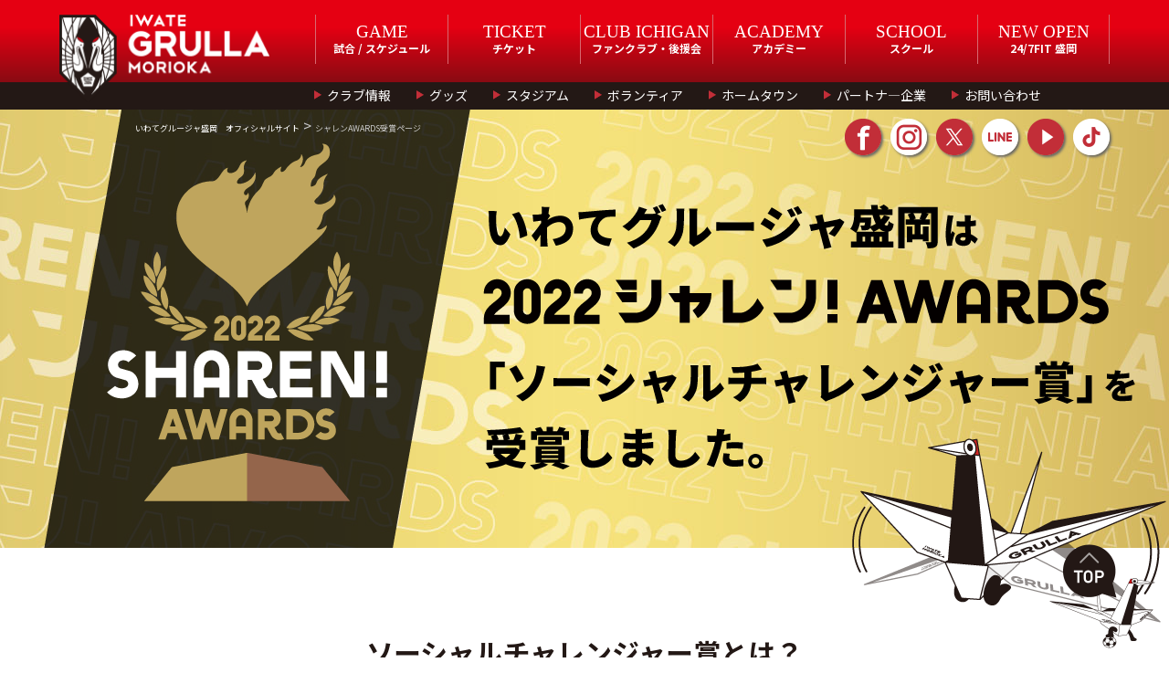

--- FILE ---
content_type: text/html; charset=UTF-8
request_url: https://grulla-morioka.jp/sharenawards/
body_size: 11967
content:
<!-- Header振り分け -->
<!DOCTYPE html>
<html lang="ja">
<head>
<meta http-equiv="Content-Type" content="text/html; charset=utf-8">
<meta name="viewport" content="width=device-width, initial-scale=1.0" />
<title>シャレンAWARDS受賞ページ ｜ いわてグルージャ盛岡　オフィシャルサイト</title>

	
	
<!-- data読み取り ここから-->

<meta name="description" content="ソーシャルチャレンジャー賞とは？ ソーシャルチャレンジャー賞とはその地域にある社会課題解決に対して最もチャレンジしている活動として称える賞で...">
<meta name="keywords" content="グルージャ盛岡,グルージャ,盛岡,盛岡市,岩手県,サッカー,JFL,東北社会人サッカーリーグ">
<meta name="format-detection" content="telephone=no">
<meta name="robots" content="INDEX,FOLLOW">

<meta property="og:title" content="シャレンAWARDS受賞ページ ｜ 「いわてグルージャ盛岡」のオフィシャルサイト" />
<meta property="og:site_name" content="いわてグルージャ盛岡　オフィシャルサイト" />
<meta property="og:description" content="ソーシャルチャレンジャー賞とは？ ソーシャルチャレンジャー賞とはその地域にある社会課題解決に対して最もチャレンジしている活動として称える賞で..." />
<meta property="og:url" content="https://grulla-morioka.jp/sharenawards/" />
<meta name="og:type" content="website" />
<meta property="og:image" content="https://grulla-morioka.jp/ogp.png" />

<meta name="twitter:card" content="summary_large_image" />
<meta name="twitter:image" content="https://grulla-morioka.jp/icon.jpg"><!-- data読み取り ここまで-->

<link rel="apple-touch-icon" href="https://grulla-morioka.jp/icon.jpg">

<!-- 絶対パス httpsも確認 -->
<link rel="canonical" href="https://grulla-morioka.jp/">
<!-- サイトルートへの相対パス -->
<link rel="INDEX" href="./">
<link rel="shortcut icon" href="/favicon.ico">

<!-- jquery CDN -->
<script src="https://ajax.googleapis.com/ajax/libs/jquery/1.12.4/jquery.min.js"></script>
<!--
<script src="https://ajax.googleapis.com/ajax/libs/jquery/3.2.1/jquery.min.js"></script>
<script>window.jQuery || document.write('<script src="https://grulla-morioka.jp/wp/wp-content/themes/grulla_202001/renewal202001/js/jquery-3.2.1.min.js"><\/script>');</script>
-->

<script type="text/javascript" src="https://grulla-morioka.jp/wp/wp-content/themes/grulla_202001/renewal202001/js/common.js"></script>
<script type="text/javascript" src="https://grulla-morioka.jp/wp/wp-content/themes/grulla_202001/renewal202001/js/news.js"></script>
<script type="text/javascript" src="https://grulla-morioka.jp/wp/wp-content/themes/grulla_202001/renewal202001/js/tabChange.js"></script>
<script type="text/javascript" src="https://grulla-morioka.jp/wp/wp-content/themes/grulla_202001/renewal202001/js/homegame.js"></script>

<!-- bxSlider -->
<link href="https://grulla-morioka.jp/wp/wp-content/themes/grulla_202001/renewal202001/css/jquery.bxslider.css" rel="stylesheet" type="text/css" media="all">
<script type="text/javascript" src="https://grulla-morioka.jp/wp/wp-content/themes/grulla_202001/renewal202001/js/jquery.bxslider.js"></script>
<script type="text/javascript" src="https://grulla-morioka.jp/wp/wp-content/themes/grulla_202001/renewal202001/js/slider.js?v20200707"></script>

<!-- ajaxZip3 -->
<script type='text/javascript' src='https://ajaxzip3.github.io/ajaxzip3.js'></script>
<script type="text/javascript">
jQuery(function( $ ) {
    jQuery( 'button[name="school-auto-addr"]' ).on('click', function( e ) {
        AjaxZip3.zip2addr('mwaddress-num01[data][0]','mwaddress-num01[data][1]','mwaddress01','mwaddress01');
    } )
} );
</script>


<!-- PC用CSS START -->



	






	
	
	
	
<!-- ホームゲーム用のテンプレートを読み込むページにのみ適用する -->
	
<!-- 共通 -->
<link href="https://grulla-morioka.jp/wp/wp-content/themes/grulla_202001/renewal202001/css/reset.css" rel="stylesheet" type="text/css" media="all">
<link href="https://grulla-morioka.jp/wp/wp-content/themes/grulla_202001/renewal202001/css/common.css" rel="stylesheet" type="text/css" media="all">
<link href="https://grulla-morioka.jp/wp/wp-content/themes/grulla_202001/renewal202001/css/screen.css?v20250220" rel="stylesheet" type="text/css" media="all">
<link href="https://grulla-morioka.jp/wp/wp-content/themes/grulla_202001/renewal202001/css/style.css?v20220121" rel="stylesheet" type="text/css" media="all">
<link href="https://grulla-morioka.jp/wp/wp-content/themes/grulla_202001/renewal202001/css/template.css?v20221226" rel="stylesheet" type="text/css" media="all">
<!-- 個別 -->
<link href="https://grulla-morioka.jp/wp/wp-content/themes/grulla_202001/renewal202001/css/top.css?v20220124" rel="stylesheet" type="text/css" media="all">
<link href="https://grulla-morioka.jp/wp/wp-content/themes/grulla_202001/renewal202001/css/under.css?v202503" rel="stylesheet" type="text/css" media="all">
<link href="https://grulla-morioka.jp/wp/wp-content/themes/grulla_202001/renewal202001/css/academy.css?v20250106" rel="stylesheet" type="text/css" media="all">
<link href="https://grulla-morioka.jp/wp/wp-content/themes/grulla_202001/renewal202001/css/school.css?v20220128" rel="stylesheet" type="text/css" media="all">
<link href="https://grulla-morioka.jp/wp/wp-content/themes/grulla_202001/renewal202001/css/hometown.css" rel="stylesheet" type="text/css" media="all">
<link href="https://grulla-morioka.jp/wp/wp-content/themes/grulla_202001/renewal202001/css/shop.css" rel="stylesheet" type="text/css" media="all">
<link href="https://grulla-morioka.jp/wp/wp-content/themes/grulla_202001/renewal202001/css/newslist.css" rel="stylesheet" type="text/css" media="all">
<link href="https://grulla-morioka.jp/wp/wp-content/themes/grulla_202001/renewal202001/css/calendar.css" rel="stylesheet" type="text/css" media="all">
<!-- PC用CSS END -->

<script type="text/javascript" src="https://grulla-morioka.jp/wp/wp-content/themes/grulla_202001/renewal202001/js/smartRollOver.js"></script>


<!-- Google Tag Manager -->
<script>(function(w,d,s,l,i){w[l]=w[l]||[];w[l].push({'gtm.start':
new Date().getTime(),event:'gtm.js'});var f=d.getElementsByTagName(s)[0],
j=d.createElement(s),dl=l!='dataLayer'?'&l='+l:'';j.async=true;j.src=
'https://www.googletagmanager.com/gtm.js?id='+i+dl;f.parentNode.insertBefore(j,f);
})(window,document,'script','dataLayer','GTM-5V7V9DV');</script>
<!-- End Google Tag Manager -->

<!-- Google tag (gtag.js) -->
<script async src="https://www.googletagmanager.com/gtag/js?id=G-WXBJYN8S58"></script>
<script>
  window.dataLayer = window.dataLayer || [];
  function gtag(){dataLayer.push(arguments);}
  gtag('js', new Date());

  gtag('config', 'G-WXBJYN8S58');
</script><link rel='dns-prefetch' href='//s.w.org' />
		<script type="text/javascript">
			window._wpemojiSettings = {"baseUrl":"https:\/\/s.w.org\/images\/core\/emoji\/13.0.0\/72x72\/","ext":".png","svgUrl":"https:\/\/s.w.org\/images\/core\/emoji\/13.0.0\/svg\/","svgExt":".svg","source":{"concatemoji":"https:\/\/grulla-morioka.jp\/wp\/wp-includes\/js\/wp-emoji-release.min.js?ver=5.5.1"}};
			!function(e,a,t){var r,n,o,i,p=a.createElement("canvas"),s=p.getContext&&p.getContext("2d");function c(e,t){var a=String.fromCharCode;s.clearRect(0,0,p.width,p.height),s.fillText(a.apply(this,e),0,0);var r=p.toDataURL();return s.clearRect(0,0,p.width,p.height),s.fillText(a.apply(this,t),0,0),r===p.toDataURL()}function l(e){if(!s||!s.fillText)return!1;switch(s.textBaseline="top",s.font="600 32px Arial",e){case"flag":return!c([127987,65039,8205,9895,65039],[127987,65039,8203,9895,65039])&&(!c([55356,56826,55356,56819],[55356,56826,8203,55356,56819])&&!c([55356,57332,56128,56423,56128,56418,56128,56421,56128,56430,56128,56423,56128,56447],[55356,57332,8203,56128,56423,8203,56128,56418,8203,56128,56421,8203,56128,56430,8203,56128,56423,8203,56128,56447]));case"emoji":return!c([55357,56424,8205,55356,57212],[55357,56424,8203,55356,57212])}return!1}function d(e){var t=a.createElement("script");t.src=e,t.defer=t.type="text/javascript",a.getElementsByTagName("head")[0].appendChild(t)}for(i=Array("flag","emoji"),t.supports={everything:!0,everythingExceptFlag:!0},o=0;o<i.length;o++)t.supports[i[o]]=l(i[o]),t.supports.everything=t.supports.everything&&t.supports[i[o]],"flag"!==i[o]&&(t.supports.everythingExceptFlag=t.supports.everythingExceptFlag&&t.supports[i[o]]);t.supports.everythingExceptFlag=t.supports.everythingExceptFlag&&!t.supports.flag,t.DOMReady=!1,t.readyCallback=function(){t.DOMReady=!0},t.supports.everything||(n=function(){t.readyCallback()},a.addEventListener?(a.addEventListener("DOMContentLoaded",n,!1),e.addEventListener("load",n,!1)):(e.attachEvent("onload",n),a.attachEvent("onreadystatechange",function(){"complete"===a.readyState&&t.readyCallback()})),(r=t.source||{}).concatemoji?d(r.concatemoji):r.wpemoji&&r.twemoji&&(d(r.twemoji),d(r.wpemoji)))}(window,document,window._wpemojiSettings);
		</script>
		<style type="text/css">
img.wp-smiley,
img.emoji {
	display: inline !important;
	border: none !important;
	box-shadow: none !important;
	height: 1em !important;
	width: 1em !important;
	margin: 0 .07em !important;
	vertical-align: -0.1em !important;
	background: none !important;
	padding: 0 !important;
}
</style>
	<link rel='stylesheet' id='wp-block-library-css'  href='https://grulla-morioka.jp/wp/wp-includes/css/dist/block-library/style.min.css?ver=5.5.1' type='text/css' media='all' />
<link rel="https://api.w.org/" href="https://grulla-morioka.jp/wp-json/" /><link rel="alternate" type="application/json" href="https://grulla-morioka.jp/wp-json/wp/v2/pages/49705" /><link rel="EditURI" type="application/rsd+xml" title="RSD" href="https://grulla-morioka.jp/wp/xmlrpc.php?rsd" />
<link rel="wlwmanifest" type="application/wlwmanifest+xml" href="https://grulla-morioka.jp/wp/wp-includes/wlwmanifest.xml" /> 
<meta name="generator" content="WordPress 5.5.1" />
<link rel="canonical" href="https://grulla-morioka.jp/sharenawards/" />
<link rel='shortlink' href='https://grulla-morioka.jp/?p=49705' />
<link rel="alternate" type="application/json+oembed" href="https://grulla-morioka.jp/wp-json/oembed/1.0/embed?url=https%3A%2F%2Fgrulla-morioka.jp%2Fsharenawards%2F" />
<link rel="alternate" type="text/xml+oembed" href="https://grulla-morioka.jp/wp-json/oembed/1.0/embed?url=https%3A%2F%2Fgrulla-morioka.jp%2Fsharenawards%2F&#038;format=xml" />
<style type="text/css">.recentcomments a{display:inline !important;padding:0 !important;margin:0 !important;}</style>		<style type="text/css" id="wp-custom-css">
			/* topページ*/
/*#resultSec{display:none;}*/	

/* ticketページ*/
#ticketInfo #mainSec{height: 280px;}
@media screen and (max-width:480px) {#ticketInfo #mainSec{height: auto; padding-bottom:2em}}
/*#ticketInfo #tempCss {display:none}
#tempCss .preparation{padding:70px 0}*/

/* ファンクラブページ*/
/*#fanclubInfo #tempCss {display:none}*/ 

/*アカデミースタッフページ ---------*/
/*#academyStaffInfo .staffSec{display:none} /* 全体非表示の際のみに使用します。*/

 #academyStaffInfo #tempCss{display:none}  

/*#academyStaffInfo .staffSec,
#academyStaffInfo .staffSec .staffList{margin: 0 auto}
#academyStaffInfo .staffSec h3{display:none}
#academyStaffInfo .staffSec .tac{display:none}*/


/*スクールコーチページ ---------*/
#school-coach #tempCss{display:none} 

/*staffListがスタッフの情報関連すべての非表示 -----*/
/*#school-coach .staffList{display:none}
#school-coach .linkBtn_list{display:none}
#school-coach .secTitle{display:none}

#school-coach .school-coachBoxList{display:none}/**/


/*パートナー企業 ---------
 #sponsorListInfo .content{display:none} */
/*　表示非表示の調整*/
#sponsorListInfo #tempCss{display:none}

/*#sponsorListInfo .preparation{margin-bottom:5em}

#sponsorListInfo .sponsorRankBox > .boxInner {padding: 0em;} 
#sponsorListInfo .sponsorRankBox h3{display:none}*/

/*選手情報　ここから ---------*/
 #playerInfo #tempCss{display:none} 
/*編集ここから*/
/*#playerInfo h3{display:none}
#playerInfo .playerSec{margin:auto;}*/
/*選手情報　ここまで*/

/*スタッフ情報ここから ---------*/
  #staffInfo #tempCss{display:none}  
/*編集ここから*/
/*#staffInfo h3,
#staffInfo h4{display:none;}
#staffInfo .staffSec{margin:0 auto;}
#staffInfo #simpleList{	margin:0 auto;	padding: 0;}
#staffInfo #main_staff_plofile{margin:auto}/**/
/*スタッフ情報　ここまで*/

/*SCHEDULE　ここから ---------*/
#calendar .event .holiday{display:none}
/*SCHEDULE　ここまで ---------*/



#yearbook{height:67vh;}
.post-password-form{margin: 0em auto 1em;padding-top: 4em;max-width: 960px;}
		</style>
		</head>

<body id="defaultID">
<!-- Google Tag Manager (noscript) -->
<noscript><iframe src="https://www.googletagmanager.com/ns.html?id=GTM-5V7V9DV"
height="0" width="0" style="display:none;visibility:hidden"></iframe></noscript>
<!-- End Google Tag Manager (noscript) -->
<div id="wrap">
<!-- // header Start -->
<header>
<div id="headInner_pc" class="clearfix">
<div class="mainLogo">
<h1><a href="/"><img src="https://grulla-morioka.jp/wp/wp-content/themes/grulla_202001/renewal202001/images/common/logo_igm_header.png" width="230" height="96" alt="いわてグルージャ盛岡"></a></h1>
</div>
<nav class="naviSec">
<!-- メインナビゲーションー -->
<div class="boxInner clearfix">
<ul id="mainNavi" class="clearfix">
<li><strong><span class="eng_def">GAME</span><br>試合 / スケジュール</strong>
<div class="naviBox">
<div class="naviBoxInner">
<dl class="clearfix">
<dt><span class="eng_def">GAME</span><br>試合 / スケジュール</dt>
<dd class="clearfix">
<div class="naviList">
<p class="imgNavi"><a href="https://grulla-morioka.jp/schedule-all/"><img src="https://grulla-morioka.jp/wp/wp-content/themes/grulla_202001/renewal202001/images/common/img_game01.jpg" width="196" height="112" alt="images"></a></p>
<p><a href="https://grulla-morioka.jp/schedule-all/">試合日程・結果</a></p>
</div>
<div class="naviList">
<p class="imgNavi"><a href="https://grulla-morioka.jp/calendar/"><img src="https://grulla-morioka.jp/wp/wp-content/themes/grulla_202001/renewal202001/images/common/img_game02.jpg" width="196" height="112" alt="images"></a></p>
<p><a href="https://grulla-morioka.jp/calendar/">スケジュール</a></p>
</div>
<div class="naviList">
<p class="imgNavi"><a href="http://www.jfl.or.jp/jfl-pc/view/s.php?a=2376" rel="external"><img src="https://grulla-morioka.jp/wp/wp-content/themes/grulla_202001/renewal202001/images/common/img_game03.jpg" width="196" height="112" alt="images"></a></p>
<p><a href="http://www.jfl.or.jp/jfl-pc/view/s.php?a=2376" rel="external">順位表</a></p>
</div>
</dd>
</dl>
</div>
</div>
</li>
<li><strong><span class="eng_def">TICKET</span><br>チケット</strong>
<div class="naviBox">
<div class="naviBoxInner">
<dl class="clearfix">
<dt><span class="eng_def">TICKET</span><br>チケット</dt>
<dd class="clearfix">
<div class="naviList">
<p class="imgNavi"><a href="https://grulla-morioka.jp/ticket/"><img src="https://grulla-morioka.jp/wp/wp-content/themes/grulla_202001/renewal202001/images/common/img_ticket01.jpg" width="196" height="112" alt="images"></a></p>
<p><a href="https://grulla-morioka.jp/ticket/">チケット情報</a></p>
</div>
<div class="naviList">
<p class="imgNavi"><a href="https://eplus.jp/sf/word/0000064056" rel="external"><img src="https://grulla-morioka.jp/wp/wp-content/themes/grulla_202001/renewal202001/images/common/img_ticket02.jpg" width="196" height="112" alt="images"></a></p>
<p><a href="https://eplus.jp/sf/word/0000064056" rel="external">イープラス</a></p>
</div>
<div class="naviList">
<p class="imgNavi"><a href="https://grulla-morioka.jp/ticket/#seasonpassSec"><img src="https://grulla-morioka.jp/wp/wp-content/themes/grulla_202001/renewal202001/images/common/img_ticket.jpg" width="196" height="112" alt="images"></a></p>
<p><a href="https://grulla-morioka.jp/ticket/#seasonpassSec">シーズンパス</a></p>
</div>
</dd>
</dl>
</div>
</div>
</li>
<li><strong><span class="eng_def">CLUB ICHIGAN</span><br>ファンクラブ・後援会</strong>
<div class="naviBox">
<div class="naviBoxInner">
<dl class="clearfix">
<dt style="padding-top: 1em;"><span class="eng_def">CLUB ICHIGAN</span><br>ファンクラブ・後援会</dt>
<dd class="clearfix">
<div class="naviList">
<p class="imgNavi"><a href="https://grulla-morioka.jp/funclub/"><img src="https://grulla-morioka.jp/wp/wp-content/themes/grulla_202001/renewal202001/images/common/img_fanclub01.jpg" width="196" height="112" alt="images"></a></p>
<p><a href="https://grulla-morioka.jp/funclub/">ファンクラブご入会</a></p>
</div>
<div class="naviList">
<p class="imgNavi"><a href="https://sites.google.com/view/igm-kouenkai"><img src="https://grulla-morioka.jp/wp/wp-content/themes/grulla_202001/renewal202001/images/common/img_fanclub.jpg" width="196" height="112" alt="images"></a></p>
<p><a href="https://sites.google.com/view/igm-kouenkai">後援会ご入会</a></p>
</div>
</dd>
</dl>
</div>
</div>
</li>
<li><strong><span class="eng_def">ACADEMY</span><br>アカデミー</strong>
<div class="naviBox">
<div class="naviBoxInner">
<dl class="clearfix">
<dt><span class="eng_def">ACADEMY</span><br>アカデミー</dt>
<dd class="clearfix">
<div class="naviList">
<p class="imgNavi"><a href="https://grulla-morioka.jp/academy/"><img src="https://grulla-morioka.jp/wp/wp-content/themes/grulla_202001/renewal202001/images/common/img_academy01.jpg" width="196" height="112" alt="images"></a></p>
<p><a href="https://grulla-morioka.jp/academy/">アカデミー概要</a></p>
</div>
<div class="naviList">
<p class="imgNavi"><a href="https://grulla-morioka.jp/academy/academy-game/"><img src="https://grulla-morioka.jp/wp/wp-content/themes/grulla_202001/renewal202001/images/common/img_academy04.jpg" width="196" height="112" alt="images"></a></p>
<p><a href="https://grulla-morioka.jp/academy/academy-game/">試合日程・結果</a></p>
</div>
<div class="naviList">
<ul class="clearfix">
<li><a href="https://grulla-morioka.jp/academy/academy-schedule/">スケジュール</a></li>
<li><a href="https://grulla-morioka.jp/academy/u18/">ユース</a></li>
<li><a href="https://grulla-morioka.jp/academy/u15/">ジュニアユース</a></li>
<li><a href="https://grulla-morioka.jp/academy/u12/">ジュニア</a></li>
<li><a href="https://grulla-morioka.jp/academy/academy-staff/">コーチ・スタッフ</a></li>
</ul>
</div>
</dd>
</dl>
</div>
</div>
</li>
<li><strong><span class="eng_def">SCHOOL</span><br>スクール</strong>
<div class="naviBox">
<div class="naviBoxInner">
<dl class="clearfix">
<dt><span class="eng_def">SCHOOL</span><br>スクール</dt>
<dd class="clearfix">
<div class="naviList">
<p class="imgNavi"><a href="https://grulla-morioka.jp/school/"><img src="https://grulla-morioka.jp/wp/wp-content/themes/grulla_202001/renewal202001/images/common/img_school01.jpg" width="196" height="112" alt="images"></a></p>
<p><a href="https://grulla-morioka.jp/school/">スクールTOP</a></p>
</div>
<div class="naviList">
<p class="imgNavi"><a href="https://ameblo.jp/grinfo-school/" rel="external"><img src="https://grulla-morioka.jp/wp/wp-content/themes/grulla_202001/renewal202001/images/common/img_school02.jpg" width="196" height="112" alt="images"></a></p>
<p><a href="https://ameblo.jp/grinfo-school/" rel="external">スクールブログ</a></p>
</div>
<div class="naviList">
<ul class="clearfix">
<li><a href="https://grulla-morioka.jp/school/school-list/">スクール一覧</a></li>
<li><a href="https://grulla-morioka.jp/school/school-price/">料金・入会特典</a></li>
<li><a href="https://grulla-morioka.jp/school/school-coach/">コーチ紹介</a></li>
<li><a href="https://grulla-morioka.jp/school/school-faq/">よくあるご質問</a></li>
<li><a href="https://grulla-morioka.jp/school/school-entry/">入会・無料体験お申込み</a></li>
</ul>
</div>
</dd>
</dl>
</div>
</div>
</li>
<li><a href="https://247xh.com/fitgrullamorioka" target="_blank"><strong><span class="eng_def">NEW OPEN</span><br>24/7FIT 盛岡</strong></a></li>
</ul>
</div>
<!-- サブナビゲーションー -->
<div id="subNavi">
<div class="boxInner clearfix">
<ul class="clearfix">
<li>
<a href="https://grulla-morioka.jp/club/">クラブ情報</a>
<div class="naviBox">
<div class="naviBoxInner clearfix">
<ul>
<li><a href="https://grulla-morioka.jp/club/">クラブ紹介</a></li>
<li><a href="https://grulla-morioka.jp/profile/">選手一覧</a></li>
<li><a href="https://grulla-morioka.jp/staff/">スタッフ</a></li>
<li><a href="https://grulla-morioka.jp/mascot/">マスコット</a></li>
<li><a href="https://grulla-morioka.jp/transactions/">特定商取引法に基づく表記</a></li>
<li><a href="https://grulla-morioka.jp/privacypolicy/">プライバシーポリシー</a></li>
</ul>
</div>
</div>
</li>
<li>
<a href="https://grulla-morioka.jp/goods-shop/">グッズ</a>
<div class="naviBox">
<div class="naviBoxInner">
<ul class="clearfix">
<li><a href="https://grulla-morioka.jp/goods-shop/#shopListSec">取り扱い店舗一覧</a></li>
<li><a href="https://grullashop.official.ec/">オンラインストア</a></li>
</ul>
</div>
</div>
</li>
<li>
<a href="https://grulla-morioka.jp/stadium/">スタジアム</a>
<div class="naviBox">
<div class="naviBoxInner">
<ul class="clearfix">
<li><a href="https://grulla-morioka.jp/stadium/">いわぎんスタジアム・<br>北上陸上競技場</a></li>
<li><a href="https://grulla-morioka.jp/stadiumgourmet/">スタジアムグルメ</a></li>
<li><a href="https://grulla-morioka.jp/manner/">観戦マナー</a></li>
<li><a href="https://grulla-morioka.jp/guide/">初観戦ガイド</a></li>
<li><a href="https://grulla-morioka.jp/teamchant/">チームチャント</a></li>
</ul>
</div>
</div>
</li>
<li>
<a href="https://grulla-morioka.jp/volunteer/">ボランティア</a>
<div class="naviBox">
<div class="naviBoxInner">
<ul class="clearfix">
<li><a href="https://grulla-morioka.jp/volunteer/">ボランティア概要</a></li>
<li><a href="https://grulla-morioka.jp/volunteer/#timeScheduleSec">1日の流れ</a></li>
<li><a href="https://grulla-morioka.jp/volunteer/#faqSec">よくある質問</a></li>
</ul>
</div>
</div>
</li>
<li>
<a href="https://grulla-morioka.jp/hometown/">ホームタウン</a>
<div class="naviBox">
<div class="naviBoxInner">
<ul class="clearfix">
<li><a href="https://grulla-morioka.jp/hometown/">ホームタウン活動</a></li>
<li><a href="https://grulla-morioka.jp/hometown/#areaSec">ホームタウン地域</a></li>
<li><a href="https://grulla-morioka.jp/hometown/#sportsPromoSec">スポーツ振興活動</a></li>
<li><a href="https://grulla-morioka.jp/hometown/#nurtureSec">育成活動</a></li>
<li><a href="https://grulla-morioka.jp/hometown/#volunteerSec">ボランティア活動</a></li>
<li><a href="https://grulla-morioka.jp/hometown/#overviewSec">活動概要</a></li>
<li><a href="https://grulla-morioka.jp/hometown/history/">過去の活動</a></li>
<li><a href="https://grulla-morioka.jp/glp/">自治体連携応援<br>プロジェクト</a></li>
</ul>
</div>
</div>
</li>
<li>
<a href="https://grulla-morioka.jp/sponsor-list/">パートナ―企業</a>
<div class="naviBox">
<div class="naviBoxInner">
<ul class="clearfix">
<li><a href="https://grulla-morioka.jp/sponsor-list/">パートナ―企業一覧</a></li>
<li><a href="https://grulla-morioka.jp/vendor/">サポートベンダー</a></li>
</ul>
</div>
</div>
</li>
<li><a href="https://grulla-morioka.jp/wp/wp-content/themes/grulla_202001/contact/">お問い合わせ</a></li>
</ul>
</div>
</div>
</nav>
<!-- SNSナビゲーションー -->
<div class="snsList">
<ul class="clearfix">
<li><a href="https://www.facebook.com/grullamorioka/" target="_blank"><img src="https://grulla-morioka.jp/wp/wp-content/themes/grulla_202001/renewal202001/images/common/icon_facebook_off.png" width="40" height="40" alt="公式Facebook"></a></li>
<li><a href="https://www.instagram.com/iwategrullamorioka/" target="_blank"><img src="https://grulla-morioka.jp/wp/wp-content/themes/grulla_202001/renewal202001/images/common/icon_instagram_off.png" width="40" height="40" alt="公式Instagram"></a></li>
<li><a href="https://twitter.com/IwateGrulla?lang=ja" target="_blank"><img src="https://grulla-morioka.jp/wp/wp-content/themes/grulla_202001/renewal202001/images/common/icon_twitter_off.png" width="40" height="40" alt="公式Twitter"></a></li>
<li><a href="https://store.line.me/stickershop/product/8809711/ja" target="_blank"><img src="https://grulla-morioka.jp/wp/wp-content/themes/grulla_202001/renewal202001/images/common/icon_line_off.png" width="40" height="40" alt="公式LINE"></a></li>
<li><a href="https://www.youtube.com/channel/UCylv-KQup0PyHEkJEekNChw" target="_blank"><img src="https://grulla-morioka.jp/wp/wp-content/themes/grulla_202001/renewal202001/images/common/icon_youtube_off.png" width="40" height="40" alt="公式YouTube"></a></li>
<li><a href="https://www.tiktok.com/@iwategrulla/" target="_blank"><img src="https://grulla-morioka.jp/wp/wp-content/themes/grulla_202001/renewal202001/images/common/icon_TikTok_off.png" width="40" height="40" alt="公式TikTok"></a></li>
</ul>
</div>
</div>

</header>
<!-- // header End -->
<article id="content">
<div class="tac mt40">
</div>
<section id="box_wp" class="box">
<div class="case">
<!-- パンくず -->
<div class="breadcrumb">
<!-- Breadcrumb NavXT 6.3.0 -->
<span property="itemListElement" typeof="ListItem"><a property="item" typeof="WebPage" title="いわてグルージャ盛岡　オフィシャルサイトへ移動" href="https://grulla-morioka.jp" class="home"><span property="name">いわてグルージャ盛岡　オフィシャルサイト</span></a><meta property="position" content="1"></span> &gt; <span property="itemListElement" typeof="ListItem"><span property="name">シャレンAWARDS受賞ページ</span><meta property="position" content="2"></span></div>
<div id="post-49705" class="post-49705 page type-page status-publish hentry">

<p></p>



<!-- リニューアルコード -->
<div id="sharenAwards">

<section id="mainSec">
	<div class="infoBoxInner spNone">
		<h2><img src="https://grulla-morioka.jp/wp/wp-content/themes/grulla_202001/renewal202001/images/sharen2022/img_fv.png" alt="いわてグルージャ盛岡は2022シャレン！AWARDS「ソーシャルチャレンジャー賞」を受賞しました"></h2>
	</div>
	
	<div class="infoBoxInner pcNone">
		<h2><img src="https://grulla-morioka.jp/wp/wp-content/themes/grulla_202001/renewal202001/images/sharen2022/img_fvsp.png" alt="いわてグルージャ盛岡は2022シャレン！AWARDS「ソーシャルチャレンジャー賞」を受賞しました"></h2>
	</div>
</section>
	
<div class="aboutSharen">
	<!--　ソーシャルチャレンジャー賞とは-->
	<dl>
	<dt>ソーシャルチャレンジャー賞とは？</dt>
	<dd>ソーシャルチャレンジャー賞とは<br class="pcNone">その地域にある社会課題解決に対して<br class="spNone">最もチャレンジしている活動として称える賞です。<br><br class="pcNone">一般投票後の予備選考、Jリーグ理事や<br class="pcNone">有識者で構成された選考委員会での<br class="spNone">審議を経た結果、今回受賞させていただくこととなりました。<br><br class="pcNone">いわてグルージャ盛岡がJリーグに加入して初のタイトルとなり、<br class="spNone">これまで以上に地域課題の解決に取り組んで参りたいと存じます。</dd>
	<dd class="LinkBtn"><a href="https://www.jleague.jp/sharen/news/2838/" target="_blank" rel="noopener noreferrer">ソーシャルチャレンジャー賞の詳細はこちら</a></dd>
	</dl>
	
	<!--　ゴミでつなぐ未来へのパス、グルージャごみゼロPJ-->
	<dl>
	<dt>ゴミでつなぐ未来へのパス、グルージャごみゼロPJ</dt>
	<dd>2021シーズン、いわてグルージャ盛岡は<span>「スタジアムから出るごみを少しでも減らしたい」</span>という想いから<br class="spNone">「いわてグルージャ盛岡ごみゼロプロジェクト」をスタートさせました。<br><br class="pcNone">丸紅株式会社様協力の元、ホームゲーム開催時のスタジアムグルメの店舗で循環型食器「edish」を使用し、<br class="spNone">そのごみを堆肥化。<br class="pcNone">その堆肥を幣クラブで行っている米作りに活用。<br class="pcNone">そして出来た米を県内の子ども食堂に寄付。<br>そして子どもの健康な発育と地域課題の解決につなげ地域にある『課題』を<br class="spNone">社会連携で解決していく『仕組み』を作ることができました。</dd>
		<div>
		<p><img src="https://grulla-morioka.jp/wp/wp-content/themes/grulla_202001/renewal202001/images/sharen2022/img_story01.png" alt="循環型食器"></p>
		<p><img src="https://grulla-morioka.jp/wp/wp-content/themes/grulla_202001/renewal202001/images/sharen2022/img_story02.png" alt="回収BOX"></p>
		</div>
		<dd class="LinkBtn"><a href="https://grulla-morioka.jp/wp/wp-content/themes/grulla_202001/renewal202001/images/sharen2022/pdf/Grulla_report.pdf" target="_blank" rel="noopener noreferrer">ごみゼロプロジェクトの詳細はこちら</a></dd>
	</dl>
</div>
	
<!-- sharen とは-->
<div class="sharenImgSec">
	<p class="sharenImg spNone"><img src="https://grulla-morioka.jp/wp/wp-content/themes/grulla_202001/renewal202001/images/sharen2022/JLeague_sharen.jpg" alt="回収BOX"></p>
	<p class="sharenImg pcNone"><img src="https://grulla-morioka.jp/wp/wp-content/themes/grulla_202001/renewal202001/images/sharen2022/JLeague_sharen_sp.jpg" alt="回収BOX"></p>
	<p class="LinkBtn"><a href="https://www.jleague.jp/sharen/about/" target="_blank" rel="noopener noreferrer">Jリーグシャレン！公式ページはこちら</a></p>
</div>
	
	<!-- story -->
<div class="storySec aboutSharen">
	<h3><span>Story</span></h3>
	<div>
		<p>地域の飲食店が出店し、ホーム戦を盛り上げる「スタジアムグルメ」では、飲食店の宣伝効果や飲食店とサポーターとの繋がりを深める取り組みを行ってきました。しかし、スタジアムグルメが盛り上がるほど、スタジアムから出るゴミの量は増え（１試合あたり軽トラック約4台分）地球環境悪化への一つの原因となり得ると考えました。そこで、私たちは循環型食器を活用し、仕組みを取り入れる事で、ゴミをゴミにしない『いわてグルージャ盛岡ごみゼロプロジェクト』をスタジアムグルメにてスタートさせました。<br>1社目の協力者「丸紅株式会社」では、循環型食器edishを開発・周知・活用。<br>そして、2社目の協力者「農業生産法人有限会社うしちゃんファーム」により、edishを堆肥化する事で、堆肥をチームで行っているグルージャ米プロジェクトに活用。出来たお米は、県内の子ども食堂に寄付し、⼦供達の居場所づくりの支援とゴミ問題における地域課題の解決につなげる事としました。</p>
		<img src="https://grulla-morioka.jp/wp/wp-content/themes/grulla_202001/renewal202001/images/sharen2022/img_story03.png" alt="グルージャ米">
	</div>
	<div class="order2">
		<img src="https://grulla-morioka.jp/wp/wp-content/themes/grulla_202001/renewal202001/images/sharen2022/img_story04.png" alt="子どもたちの居場所づくり">
		<p>グルージャを応援し、スタジアムに来るサポーターが、循環型食器を使用したスタジアムグルメの購入をする事で、地域の飲食店と試合を盛り上げ、循環型食器の回収協力をサポーターが行うことで、サポーターが３者目の協力者となり、ゴミ問題解決の仕組みを作りました。多くの協力者がチームを応援する事で『ゴミ問題解決の取り組み』への関心を深め、ゴミをゴミとしない『完全循環型』の仕組み構築ができました。<br>結果、シーズン終盤では、これまで大量に出ていたゴミが、サポーターやスタッフにより、綺麗に分別され、循環型食器edishが肥料となることで、スタジアムの１試合あたりのゴミの量が、これまでの3分の１となり、ゴミ問題解決の第一歩となりました。<br>私たちは、この取り組みをきっかけとし、岩手のプロスポーツクラブとして今後も地域企業やサポーターと連携する事で地域課題解決に向けて様々な取り組みを行っていきたいと思います。</p>
	</div>
</div>
	
<!-- ホームタウン活動に関するお問い合わせ -->
<section id="informationSec">
<h3 class="tac">ホームタウン活動に関するお問い合わせ</h3>
<div class="infoBoxInner">
<div class="information flex-wrap j-cont-sb dispFlex">
<dl class="departmentInfo">
<dt>株式会社いわてアスリートクラブ／<br class="pcNone">ホームタウン担当</dt>
<dd>〒020-0835 <br class="spNone">岩手県盛岡市津志田13地割18-2</dd>
</dl>
<ul class="snsList flex-wrap j-cont-sb dispFlex">
<li class="icon_sns_fb"><a href="https://www.facebook.com/GrullaHometown/" rel="external">FACEBOOK</a></li>
<li class="icon_sns_tw"><a href="https://twitter.com/grulla_hometown" rel="external">Twitter</a></li>
<li class="icon_sns_in"><a href="https://www.instagram.com/grulla_hometown_iwate/" rel="external">Instagram</a></li>
</ul>
</div>
<ul class="infoList flex-wrap j-cont-sb dispFlex">
<li><a href="tel:019-613-6333">019-613-6333</a><span class="faxNum">（Fax: 019-613-6334）</span></li>
<li>info@iac-grulla.com</li>
</ul>
</div>
</section>


</div>
<!-- リニューアルコードここまで -->



<p></p>
</div>

</div>
</section>
</article> 

<!-- Footer振り分け -->

<!-- // footer Start -->
<footer>
<div id="footerNavi">
<ul class="f_naviList clearfix">
<li class="naviItem"><span>試合 / スケジュール</span>
    <ul class="naviBox">
    <li><a href="https://grulla-morioka.jp/schedule-all/"> 試合日程・結果</a></li>
    <li><a href="https://grulla-morioka.jp/calendar/">スケジュール</a></li>
    <li><a href="http://www.jfl.or.jp/jfl-pc/view/s.php?a=2376" rel="external">順位表</a></li>
    </ul>
</li>
<li class="naviItem"><span>チケット</span>
    <ul class="naviBox">
    <li><a href="https://grulla-morioka.jp/ticket/">チケット情報</a></li>
    <!-- <li><a href="https://www.jleague-ticket.jp/club/gm/" rel="external">鶴チケ</a></li> -->
    <li><a href="https://eplus.jp/sf/word/0000064056" rel="external">イープラス</a></li>
    <li><a href="https://grulla-morioka.jp/ticket/#seasonpassSec">シーズンパス</a></li>
    </ul>
</li>
<li class="naviItem"><span>CLUB ICHIGAN</span>
    <ul class="naviBox">
    <li><a href="https://grulla-morioka.jp/funclub/">ファンクラブご入会</a></li>
    <li><a href="https://sites.google.com/view/igm-kouenkai">後援会ご入会</a></li>
    </ul>
</li>
<li class="naviItem"><span>アカデミー</span>
    <ul class="naviBox">
    <li><a href="https://grulla-morioka.jp/academy/">アカデミー概要</a></li>
    <li><a href="https://grulla-morioka.jp/academy/academy-game/">試合日程・結果</a></li>
    <li><a href="https://grulla-morioka.jp/academy/academy-schedule/">スケジュール</a></li>
    <li><a href="https://grulla-morioka.jp/academy/u18/">ユース</a></li>
    <li><a href="https://grulla-morioka.jp/academy/u15/">ジュニアユース</a></li>
    <li><a href="https://grulla-morioka.jp/academy/u12/">ジュニア</a></li>
    <li><a href="https://grulla-morioka.jp/academy/academy-staff/">選手・スタッフ</a></li>
    </ul>
</li>
<li class="naviItem"><span>スクール</span>
    <ul class="naviBox">
    <li><a href="https://grulla-morioka.jp/school/">スクールTOP</a></li>
    <li><a href="https://grulla-morioka.jp/school/school-list/">スクール一覧</a></li>
    <li><a href="https://grulla-morioka.jp/school/school-price/">料金・入会特典</a></li>
    <li><a href="https://grulla-morioka.jp/school/school-coach/">コーチ紹介</a></li>
    <li><a href="https://grulla-morioka.jp/school/school-faq/">よくあるご質問</a></li>
    <li><a href="https://grulla-morioka.jp/school/school-entry/">入会・無料体験申込み</a></li>
    <li><a href="https://ameblo.jp/grinfo-school/" rel="external">スクールブログ</a></li>
    </ul>
</li>
<li class="naviItem"><span>クラブ情報</span>
    <ul class="naviBox">
    <li><a href="https://grulla-morioka.jp/club/">クラブ紹介</a></li>
    <li><a href="https://grulla-morioka.jp/profile/">選手一覧</a></li>
    <li><a href="https://grulla-morioka.jp/staff/">スタッフ</a></li>
    <li><a href="https://grulla-morioka.jp/mascot/">マスコット</a></li>
    <li><a href="https://grulla-morioka.jp/transactions/">特定商取引法に基づく表記</a></li>
    </ul>
</li>
<li class="naviItem"><span>グッズ</span>
    <ul class="naviBox">
    <li><a href="https://grulla-morioka.jp/goods-shop/">取り扱い店舗一覧</a></li>
	<li><a href="https://grullashop.official.ec/">オンラインストア</a></li>
    </ul>
</li>
<li class="naviItem"><span>スタジアム</span>
    <ul class="naviBox">
    <li><a href="https://grulla-morioka.jp/stadium/">いわぎんスタジアム・<br>北上陸上競技場</a></li>
	<li><a href="https://grulla-morioka.jp/stadiumgourmet/">スタジアムグルメ</a></li>
    <li><a href="https://grulla-morioka.jp/manner/">観戦マナー</a></li>
    <li><a href="https://grulla-morioka.jp/guide/">初観戦ガイド</a></li>
	<li><a href="https://grulla-morioka.jp/teamchant/">チームチャント</a></li>
    </ul>
</li>
<li class="naviItem"><span>ボランティア</span>
    <ul class="naviBox">
    <li><a href="https://grulla-morioka.jp/volunteer/">ボランティア概要</a></li>
    <li><a href="https://grulla-morioka.jp/volunteer/#timeScheduleSec">1日の流れ</a></li>
    <li><a href="https://grulla-morioka.jp/volunteer/#faqSec">よくある質問</a></li>
    </ul>
</li>
<li class="naviItem"><span>ホームタウン</span>
    <ul class="naviBox">
    <li><a href="https://grulla-morioka.jp/hometown/">ホームタウン活動</a></li>
    <li><a href="https://grulla-morioka.jp/hometown/#areaSec">ホームタウン地域</a></li>
    <li><a href="https://grulla-morioka.jp/hometown/#sportsPromoSec">スポーツ振興活動</a></li>
    <li><a href="https://grulla-morioka.jp/hometown/#nurtureSec">育成活動</a></li>
    <li><a href="https://grulla-morioka.jp/hometown/#volunteerSec">ボランティア活動</a></li>
    <li><a href="https://grulla-morioka.jp/hometown/#overviewSec">活動概要</a></li>
    <li><a href="https://grulla-morioka.jp/hometown/history/">過去の活動</a></li>
    <li><a href="https://grulla-morioka.jp/glp/">自治体連携応援<br>プロジェクト</a></li>
    </ul>
</li>
<li class="naviItem"><span>スポンサ―</span>
    <ul class="naviBox">
    <li><a href="https://grulla-morioka.jp/sponsor-list/">パートナー企業一覧</a></li>
    <li><a href="https://grulla-morioka.jp/vendor/">サポートベンダー</a></li>
    </ul>
</li>
<li class="naviItem"><a href="https://grulla-morioka.jp/wp/wp-content/themes/grulla_202001/contact/">お問い合わせ</a></li>
</ul>
</div>
<section id="companySec">
<div class="sectionInner clearfix">
<h3><a href="/"><img src="https://grulla-morioka.jp/wp/wp-content/themes/grulla_202001/renewal202001/images/common/logo_igm_footer.png" width="90" height="170" alt="いわてグルージャ盛岡"></a></h3>
<dl>
<dt>株式会社いわてアスリートクラブ</dt>
<dd>〒020-0835 岩手県盛岡市津志田13地割18-2</dd>
<dd>TEL：019-613-6333</dd>
<dd>FAX：019-613-6334</dd>
<dd>E-mail：info@iac-grulla.com</dd>
</dl>
</div>
<p class="topBtn"><a href="#">TOPへ戻る</a></p>
</section>
<p id="copyright">本サイトで使用している文章、画像等の無断での複製・転載を禁止します。<br><span>Copyright &copy; IWATE GRULLA MORIOKA All Rights Reserved.</span></p>
</footer>
<!-- // footer End -->
<p class="posCtrl"><a href="#"><img src="https://grulla-morioka.jp/wp/wp-content/themes/grulla_202001/renewal202001/images/common/btn_scroll_off.png" width="120" height="120" alt="TOPへ戻る"></a></p>

</div>
<!-- // wrap -->




<!-- DAZNインプレッショントラッカー -->
<A HREF="https://ad.doubleclick.net/ddm/jump/N6494.287496.ESSENCE.CO.UK/B10367510.148938552;sz=1x1;ord=[timestamp]?">
<IMG SRC="https://ad.doubleclick.net/ddm/ad/N6494.287496.ESSENCE.CO.UK/B10367510.148938552;sz=1x1;ord=[timestamp];dc_lat=;dc_rdid=;tag_for_child_directed_treatment=?" BORDER=0 WIDTH=1 HEIGHT=1 ALT="Advertisement"></A>


    <!-- Piwik -->
    <script type="text/javascript">
        var _paq = _paq || [];
        _paq.push(["trackPageView"]);
        _paq.push(["enableLinkTracking"]);

        (function() {
            var u=(("https:" == document.location.protocol) ? "https" : "http") + "://grulla.jp/piwik/";
            _paq.push(["setTrackerUrl", u+"piwik.php"]);
            _paq.push(["setSiteId", "1"]);
            var d=document, g=d.createElement("script"), s=d.getElementsByTagName("script")[0]; g.type="text/javascript";
            g.defer=true; g.async=true; g.src=u+"piwik.js"; s.parentNode.insertBefore(g,s);
        })();
    </script>
    <!-- End Piwik Code -->
    <!-- CAMP Onetag -->
    <!--</script>-->
<!-- CAMP Onetag --><br />

<!-- J. LEAGUE.JP Header -->
<!--<script type="text/javascript">
    var jparts = 'morioka';
    (function(i,s,o,g,r){var a=s.createElement(o),m=document.getElementsByTagName(o)[0];a.async=1;a.src=g;m.parentNode.insertBefore(a,m);
                        })(window,document,'script','//www.jleague.jp/jheader/header.js');
</script>-->
<!-- /J. LEAGUE.JP Header -->


	

<!-- CAMP Onetag -->
<script type="text/javascript" src="http://ot.ca-mpr.jp/s/pc/36/?i4ot=144"
charset="UTF-8"></script>
<!-- CAMP Onetag -->

<!-- Analytics -->
<script>
    (function(i,s,o,g,r,a,m){i['GoogleAnalyticsObject']=r;i[r]=i[r]||function(){
    (i[r].q=i[r].q||[]).push(arguments)},i[r].l=1*new Date();a=s.createElement(o),
    m=s.getElementsByTagName(o)[0];a.async=1;a.src=g;m.parentNode.insertBefore(a,m)
    })(window,document,'script','https://www.google-analytics.com/analytics.js','ga');

    ga('create', 'UA-76540597-1', 'auto');
    ga('send', 'pageview');
</script>


<!-- Analytics Add 20190527 -->
<script>
    (function(i,s,o,g,r,a,m){i['GoogleAnalyticsObject']=r;i[r]=i[r]||function(){
    (i[r].q=i[r].q||[]).push(arguments)},i[r].l=1*new Date();a=s.createElement(o),
    m=s.getElementsByTagName(o)[0];a.async=1;a.src=g;m.parentNode.insertBefore(a,m)
    })(window,document,'script','https://www.google-analytics.com/analytics.js','ga');

    ga('create', 'UA-137953158-1', 'auto');
    ga('send', 'pageview');
</script>


<script type='text/javascript' src='https://grulla-morioka.jp/wp/wp-includes/js/wp-embed.min.js?ver=5.5.1' id='wp-embed-js'></script>
</body>

    <!-- // Facebookの遅延読み込み ここから -->
    <script defer>
        $(window).on('load', function(){
            var scriptTag = $('<script>', {
                src : "https://connect.facebook.net/ja_JP/sdk.js#xfbml=1&version=v14.0",
                nonce : "yNeIXGmZ",
                crossorigin : "anonymous",
                defer : true,
            });

            setTimeout(function(){
                $('#fb-root').after(scriptTag);
            },700);
        });
    </script>
    <!-- // Facebookの遅延読み込み ここまで -->
</html>

--- FILE ---
content_type: text/css
request_url: https://grulla-morioka.jp/wp/wp-content/themes/grulla_202001/renewal202001/css/template.css?v20221226
body_size: 4224
content:
@charset "utf-8";
/* CSS Document */

#tempCss{}




/*ファストビュー*/
#tempCss #mainSec{
    position: relative;
    overflow: hidden;
    background-repeat: no-repeat;
    background-size: cover;
    background-position: top center;
}
/*#tempCss #content-area section,
#tempCss .contentInner section{padding-bottom: 2em;margin-bottom: 2em;}*/

#tempCss #mainSec .sectionInner{max-width:1000px;width:100%;height:100%;margin:0 auto;/* background-repeat:no-repeat; *//* background-size:cover; *//* background-position:top center; */}
#tempCss .contentsInner{padding: 0 45px 60px;}

#tempCss h2{
    text-align: center;
    color: #fff;
    font-size: 320%;
    padding: 0;
    line-height: 0.8em;
    height: 2.5em;
    position: absolute;
    top: 0;
    bottom: 0;
    left: 0;
    right: 0;
    margin: auto;
    display: inline-block;
}
#tempCss h2 .eng_def{display:block;font-weight:500;font-size: 150%;margin-bottom: 1%;color: #fff;}
/**/

#tempCss h4{
    padding: 1em 1em;
    position: relative;
}
#tempCss h4:before{
    content: "";
    display: block;
    width: 1.5em;
    height: 100%;
    background-image: url(../images/common/logo_igm_image.png);
    background-repeat: no-repeat;
    background-position: center;
    background-size: 1.5em;
    position: absolute;
    left: 0.5em;
    top: 0;
    bottom: 0;
}
#tempCss h4 span{
    display: block;
    border-bottom: 1px solid #999;
    padding: 0 0 0.5em 1.5em;
}
#tempCss .rline{
    font-size: 34px;
    font-weight: bold;
    width: 100%;
    padding: 0;
    text-align: center;
    display: inline-block;
    margin: 40px auto 20px;
}
#tempCss .rline:before{
    content:none
}
#tempCss .rline span{
    border:none;
    padding: 0 0 0 0.5em;
    border-left: 6px solid #e50012;
    display: inline-block;
}

#tempCss .normalh{
    position: relative;
    font-size: 1.2em;
    padding-left: 0.5em;
    margin-bottom: 0.4em;
    padding: 0 0 0 0.75em;
}
#tempCss .normalh:before{
    content: "";
    border-left: 5px solid #e50012;
    display: block;
    position: absolute;
    left: 0;
    height: 100%;
    margin-bottom: 0.4em;
    background-image: none;
}
#tempCss .normalh span{}

#tempCss .secTitleSpan{
    position: relative;
    margin-bottom: 1em;
    padding: 0;
}
#tempCss .secTitleSpan:before{
    content: "";
    border-left: 5px solid #e50012;
    display: block;
    position: absolute;
    left: 0;
    height: 100%;
    background-image: none;
}
#tempCss .secTitleSpan span{
    width: calc(100% - 10px);
    margin: 0 0 0 10px;
    padding: 0.5em 0 0.6em 0.5em;
    color: #fff;
    display: inline-block;
    font-size: 125%;
    font-weight: 500;
    background: -moz-linear-gradient(top, #4D4D4D, #231815);
    background: -webkit-linear-gradient(top, #4D4D4D, #231815);
    background: linear-gradient(to bottom, #4D4D4D, #231815);
}

#tempCss .igmlogoSpan{
    padding: 1em 1em;
    position: relative;
    font-size: 137.5%;
}
#tempCss .igmlogoSpan:before{
    content: "";
    display: block;
    width: 1.5em;
    height: 100%;
    background-image: url(../images/common/logo_igm_image.png);
    background-repeat: no-repeat;
    background-position: center;
    background-size: 1.5em;
    position: absolute;
    left: 0.5em;
    top: 0;
    bottom: 0;
    border-left: none;
}
#tempCss .igmlogoSpan span{
    display: block;
    border-bottom: 1px solid #999;
    padding: 0 0 0.5em 1.5em;
    background: none;
    color: #000;
    font-size: 100%;
    font-weight: bold;
}

#tempCss .box_ttl{background: #e60012; width: 100%;}
#tempCss .box_ttl_black{/* background:#000; */}

#tempCss .secboxSpan{
    text-align: center;
    border-left: solid 5px #fff;
    max-width: 890px;
    position: relative;
    font-size: 1.3em;
    margin: 0 auto;
    padding: 1em 0;
}
#tempCss .secboxSpan:before{}
#tempCss .secboxSpan span{color: #fff;}


/*コンテンツ幅いっぱいでのデザインベース*/
#tempCss #content-area{width:100%;}
#tempCss #content-area .areaImage{
    max-width: 100%;
    position: relative;
    margin: 0 auto;
    background: url(../images/homegame/210328/bg_topic.jpg);
    background-position: center bottom;
    background-repeat: no-repeat;
    height: auto;
    padding: 3em 0;
}


#tempCss #content-area .areaImage:before{}
#tempCss #content-area .contentInner{background: rgba(255,255,255,0.6);}
#tempCss #content-area .contentInner,
#tempCss #content-area .contentInnerNbg{width:900px;margin:auto;padding: 1em;}

/*コンテンツの横幅を決める*/
#tempCss .contentInner{width:900px;margin:auto;padding: 2em 0;}


#tempCss section > p{margin:1em}
#tempCss .preparation p{
    text-align: center;
    color: #e50012;
    font-weight: bold;
}
#tempCss .preparation .ttl01{
    font-size: 70px!important;
    line-height: 1.6em;
}
#tempCss .preparation .ttl02{}

/*小見出しの下に箇条書き*/
#tempCss .textListBox{}
#tempCss .textListBox .TLB-ul{padding: 0 3em;}
#tempCss .textListBox .TLB-li{
    position: relative;
    padding: 0 0 0 1em;
    font-size: 100%;
    line-height: 1.5em;
    margin: 0 0 1em;}
#tempCss .textListBox li:before{
    content: "■";
    font-size:0.75em;
    display: inline-block;
    width: 0.75em;
    height: 0.8em;
    position: absolute;
    left: 0;
    top: 0.125em;
    bottom: 0;
    color: #000;
    }

/*画像を上に見出しと文章*/
#tempCss .schoolRule{}
#tempCss .schoolRule ul{padding: 0 3em;}
#tempCss .schoolRule li{width: 48%;padding: 1em; margin: auto;}
#tempCss .schoolRule dl{}
#tempCss .schoolRule dt{text-align:center;}
#tempCss .schoolRule dd{line-height:1.6em; font-size: 87.5%;}

/*ガイドラインなど注意書きに*/
#tempCss .guidelineSec{
    
}
#tempCss .guidelineSec .guidelineBox{
    border: solid 2px #ddd;
    padding: 2rem;
    width: 800px;
    margin: 0 auto;
    border-radius: 10px;
}
#tempCss .guidelineSec .guidelineBox ul{width: 97%;margin-left: 3%;}
#tempCss .guidelineSec .guidelineBox li{
    margin-bottom: 0.5em;
}
#tempCss .guidelineSec .guidelineBox .ttl{
    font-size: 1.2em;
    font-weight: 600;
    background: #e50012;
    padding: 0.6em 0.8em;
    margin: 0.5em 0;
    color: #fff;
}


/*カード上のレイアウトに使用*/
#tempCss .classSec{}
#tempCss .classSec .list_card-class{margin: 1rem auto 0;padding: 0 2em;}
#tempCss .classSec .list_card-class li{width: 260px;overflow: hidden;background: #f9f8f3;box-shadow:0 0 10px #999;border-radius: 15px;margin-bottom: 2em;}
#tempCss .classSec .list_card-class li.space{background: none;box-shadow: none;}
#tempCss .classSec .list_card-class li img{width: 100%;}
#tempCss .classSec .list_card-class li .ttl_card-class{position: relative;margin-top: 0.6em;font-size: 2rem;font-weight: 600;line-height: 1em;padding: 0;}
#tempCss .classSec .list_card-class li .ttl_card-class::before{ background: #000; content: ""; width: 40px; height: 1px; bottom: -0.2em; left: 0; right: 0; margin: 0 auto; position: absolute;}
#tempCss .classSec .list_card-class li .ttl_card-class .txt_red{ font-size: 0.5em; color: #ff0000;}
#tempCss .classSec .list_card-class li .txt_card-class{padding: 1em; font-size:87.5%; line-height:1.5em; margin-bottom: 1rem;}

/*カード上のレイアウトに使用*/
#tempCss .benefitsBox {}
#tempCss .benefitsBox li{
    width: 100%;
    margin: 0 auto;
    padding: 3em;
    /* border-top: 1px dashed #999; */
}

#tempCss .benefitsBox li dt{font-size: 250%; margin: 0 0 1em;}
#tempCss .benefitsBox li dd{
    /* margin-bottom:2em; */
    margin-top: 2em;
}
#tempCss .benefitsBox li dd:first-child{margin-top:0;}
#tempCss .benefitsBox li dd p{
    width: 49%;
    font-size: 100%;
    line-height: 1.5em;
}
#tempCss .benefitsBox li dd .benefitsImg{
    text-align: center;
}
#tempCss .benefitsBox li dd .benefitsText{
    padding:1em;
}
#tempCss .benefitsBox li dd p img{border-radius: 10px; overflow: hidden;}

#tempCss .benefitsBox li .w-fullSize{}
#tempCss .benefitsBox li .w-fullSize p{
    width: 100%;
}
#tempCss .benefitsBox li .w-fullSize .benefitsImg{}
#tempCss .benefitsBox li .w-fullSize .benefitsText{}
#tempCss .benefitsBox li .w-fullSize p img{}


/*カード上のレイアウトに使用*/
#tempCss .textNotice{border:1px solid #333;padding:1em;text-align:center;font-size:125%;font-weight:bold;margin: 0em auto 0;position:relative;}
#tempCss .textNotice:before{
	content:"";
	position:absolute;
	background-image:url(../images/school/img_kizu-ru.png);
	background-position:center;
	background-repeat:no-repeat;
	background-size:cover;
	width:134px;
	height:113px;
	bottom:-0.5em;
	left:-1em;
}


/*カード上のレイアウトに使用*/
#tempCss .boxinAnker{
	max-width:850px;
	margin: 2em auto 4em;
	padding:2em;
	background-image:
	url(../images/ticket/img_ticket_title01.jpg);
	background-repeat:
	no-repeat;
	background-size:
	cover;
	background-color:#999;
}
#tempCss .boxinAnker p.tac{ font-size:250%; border-bottom:3px solid #d4012b; line-height:1.6em;}
#tempCss .boxinAnker p.tac strong{ color:#fff;}
#tempCss .boxinAnker .boxinInfo{ padding:1em; -webkit-box-align:center; -ms-flex-align: center; align-items:center;}
#tempCss .boxinAnker .boxinInfo ul{ max-width:350px; margin:auto; padding:0 1em 0 0;}
#tempCss .boxinAnker .boxinInfo li{ margin:0.5em 0; padding:0 0 0 1em; color:#fff; font-size:87.5%; position:relative;}
#tempCss .boxinAnker .boxinInfo li:before{
	content:"・";
	position:absolute;
	left:0;
}
#tempCss .boxinAnker .boxinInfo a{
	background-color:#d4012b;
	color:#fff;
	font-size:250%;
	font-weight:bold;
	border-radius:15px;
	box-shadow:2px 2px 6px #333;
	padding:0.4em 0.5em 0.5em;
	text-decoration:none;
	display:block;
	transition:opacity .3s;
}
#tempCss .boxinAnker .boxinInfo  a:hover{ opacity:0.6;}

/* 申込情報など、小見出し有のセクション*/
#tempCss .entryInfoSec{}
#tempCss .entryInfoSec .infoBoxInner{
    padding: 1em;
}
#tempCss .entryInfoSec h4{}
#tempCss .entryInfoSec .dd_sml{
    font-size: 0.8em;
    color: #666;
}
#tempCss .entryInfoSec ul{
    width: 85%;
    margin: 0 auto 4%;
}
#tempCss .entryInfoSec ul li{}
#tempCss .entryInfoSec dl{
    padding-left: 1em;
}
#tempCss .entryInfoSec dl dt{
    background: #666;
    color: #fff;
    padding: 0.2em 0.6em;
    display: inline-block;
    margin: 1em 0 0.3em;
}
#tempCss .entryInfoSec dl dd{
    margin-bottom: 0.4em;
    margin-left: 1em;
}
#tempCss .entryInfoSec dd .btn_howtobuy{
    text-align: center;
    margin: 1em auto 2em;
}
#tempCss .entryInfoSec dd .btn_howtobuy a{
    max-width: 300px;
    width: 80%;
    display: block;
    border: solid 2px #e50012;
    margin: 0 auto;
    padding: 0.6em 1em;
    background: #e50012;
    border-radius: 10px;
    color: #fff;
    box-shadow: 5px 5px 10px 0px #999;
    text-decoration: none;
    font-size: 1.2em;
    font-weight: 600;
    transition: 0.4s;
}
#tempCss .entryInfoSec dd .btn_howtobuy a{
    max-width: 300px;
    width: 80%;
    display: block;
    border: solid 2px #e50012;
    margin: 0 auto;
    padding: 0.6em 1em;
    background: #e50012;
    border-radius: 10px;
    color: #fff;
    box-shadow: 5px 5px 10px 0px #999;
    text-decoration: none;
    font-size: 1.2em;
    font-weight: 600;
    transition: 0.4s;
}
#tempCss .entryInfoSec dd .btn_howtobuy a:hover{
    background: #fff; color: #e50012; border: solid 2px #e50012;
}

/*表など大きい画像を表示する際に使用*/
#tempCss .imageSec{}
#tempCss .imageSec .mainBox{/* border-bottom: 1px dotted #c9c9c9; */padding-bottom: 3em;width: 800px;margin: auto;}

/*　・や※を追加する際に使用*/
#tempCss .attentionR, #tempCss .nakaten{
	line-height: 1.6em;
    margin-bottom: 0.5em;
    font-weight: 500;
	position: relative;
}
#tempCss .attentionR{color: #CF000C;font-size: 20px;}
#tempCss .nakaten{}

:is(#tempCss .attentionR, #tempCss .nakaten):before{ position:absolute; left:-1em;}
#tempCss .attentionR:before{content: "※";}
#tempCss .nakaten:before{content: "・";}

/*コンテンツ幅確認用CSS*/
#tempCss .check{background:#777}

/*--------------------------------------------------------------------
		共通パーツ　ここから
--------------------------------------------------------------------*/
/* シーズン切り替え用CSS */
#tempCss .preparation{
    padding: 70px 0 100px;
}

#tempCss .borderT{border-top: dashed 1px #777; padding-top: 2em; margin-top: 2em;}
#tempCss .borderB{border-bottom: dashed 1px #777; padding-bottom: 2em; margin-bottom: 2em;}

/* 余白調整 */
#tempCss .mb05em{margin-bottom:0.5em}
#tempCss .mb1em{margin-bottom:1em}
#tempCss .mb2em{margin-bottom:2em}
#tempCss .mb3em{margin-bottom:3em}
#tempCss .mb4em{margin-bottom:4em}

#tempCss .mt05em{margin-top:0.5em}
#tempCss .mt1em{margin-top:1em}
#tempCss .mt2em{margin-top:2em}
#tempCss .mt3em{margin-top:3em}
#tempCss .mt4em{margin-top:4em}



/* バナー設置用CSS */
#tempCss .bnrImage{text-align:center; filter: brightness(1);transition : all 0.3s ease 0s;}
#tempCss .bnrImage:hover{filter: brightness(1.1);}
#tempCss .bnrImage img{width:100%;height:auto}

/*見出し　下線*/
#tempCss .catchcopy{
    text-align: center;
    font-size: 150%;
    font-weight: bold;
    margin: 2em auto 1em;
    padding: 0;
    line-height: 1.6em;
}
#tempCss .catchcopy .txt_topic{
    font-size: 225%; line-height: 1.4em;
}
#tempCss .catchcopy .yellowLine{
    background: linear-gradient(transparent 70%, #FFFF00 70%);
    display: inline;
}

/* 補足情報など　色合いを落として情報の優先順位を落とす*/
#tempCss .supplementBox{
	    width: 90%;
	    max-width: 900px;
	    margin: 0 auto 3em;
	    padding: 1em;
	    border-top: 1px dashed #333;
	    border-bottom: 1px dashed #333;
}
#tempCss .supplementBox li{
	width: 100%;
	margin: 0 0 0.5em;
	font-size: 87.5%;
	color: #666;
	line-height: 1.2;
}

/* Aタグ*/
#tempCss .linkAnker{
    margin: 0px auto 5em;
    text-align: center;	
}
#tempCss .linkAnker a{
    padding: 0.6em 3.5em;
    color: #fff;
    background: #4d4d4d;
    border-radius: 30px;
    font-size: 20px;
    position: relative;
	transition : all 0.3s ease 0s;
}
#tempCss .linkAnker a:hover{background-color:#7d7d7d;}
#tempCss .linkAnker .redbk{
    background: #ff0000;
}
#tempCss .linkAnker .redbk:hover{background-color:#ff6666;}

/*--------------------------------------------------------------------
		共通パーツ　ここまで　
--------------------------------------------------------------------*/

--- FILE ---
content_type: text/css
request_url: https://grulla-morioka.jp/wp/wp-content/themes/grulla_202001/renewal202001/css/hometown.css
body_size: 5594
content:
@charset "utf-8";
/* CSS Document */


/*----------------------------------------------------------------------------
***                                                         共通パーツ
----------------------------------------------------------------------------*/
.hometownPage{
	background-image:url(../images/img_background_left.png), url(../images/img_background_right.png);
    background-position:left -250px top, right -250px top;
    background-repeat:repeat-y;
	position:relative;
	z-index:0;
}
.hometownPage #mainSec{ position:relative; overflow:hidden;}
.hometownPage #mainSec .backgroundImg{
	width:100%;
    height:100%;
    display:block;
    margin:-10px;
    position:absolute;
    transform:scale(1.2);
    top:0;
    bottom:0;
    left:0;
    right:0;
    background-image:url(../images/hometown/history/img_main.jpg);
    background-repeat:no-repeat;
    background-size:cover;
    filter:blur(3px) grayscale(100%) opacity(1);
    z-index:-1;
}
.hometownPage #mainSec .infoBoxInner{
	max-width:1000px;
	width:100%;
	height:300px;
	margin:0 auto;
	background-repeat:no-repeat;
	background-size:cover;
	background-position:top center;
	background-image:url(../images/hometown/history/img_main.jpg);
}


.hometownPage #mainSec h2{ text-align:center; padding:2em 0; font-size:320%; color:#fff;}
.hometownPage #mainSec h2 span{ font-size:50%; display:block; color:#fff;}
.hometownPage #mainSec .hometownNavi{ background-color:#000;}
.hometownPage #mainSec .hometownNavi ul{ max-width:1000px; margin:0 auto;}
.hometownPage #mainSec .hometownNavi ul li{ width:calc(100% / 8); display:flex;}
.hometownPage #mainSec .hometownNavi ul li a{
	color:#fff;
	padding:0.6em 1em;
	border-left:1px solid #999;
	text-align:center;
    display:-webkit-flex;
    display:flex;
    -webkit-align-items:center;
    align-items:center;
    -webkit-justify-content:center;
    justify-content:center;
	font-size:87.5%;
	width:100%;
	text-decoration:none;
	transition:background-color .3s;
}
.hometownPage #mainSec .hometownNavi ul li a.active{ background-color:#FF0000;}
.hometownPage #mainSec .hometownNavi ul li a:hover{ background-color:#FF0000;}
.hometownPage #mainSec .hometownNavi ul li:last-child a{ border-right:1px solid #999;}


/*----------------------------------------------------------------------------
***                                                         ホームタウン活動ページ
----------------------------------------------------------------------------*/
#hometownInfo{}
#hometownInfo #mainSec .backgroundImg{ background-image:url(../images/hometown/img_main.jpg); background-position:center top -3em;}
#hometownInfo #mainSec .infoBoxInner{ background-image:url(../images/hometown/img_main.jpg);}
#hometownInfo #mainSec h2{ font-size:150%; padding:5.5em 0; line-height:1em;}
#hometownInfo #mainSec h2 span{ font-size:320%;}
#contentSec{ max-width: 910px; width:90%; margin:0 auto;}
#contentSec h2{ max-width:600px; width:90%; margin:1.5em auto; font-size:250%; border:2px solid #000; background: #fff;padding:0.5em; border-radius:100px; text-align:center; position:relative;}

#contentSec .hometownPhoto{ max-width:800px; margin:0 auto 3em;}
#contentSec .hometownPhoto p{ line-height:1.6em; margin:2em auto;}
#contentSec .hometownPhoto p .txtColorRed{ font-size:125%; font-weight:bold; color:#E81831;}
#contentSec .hometownPhoto li{ padding:0.5em;}
#contentSec .historyLink{
	max-width:400px;
	width:100%;
	margin:0 auto 5em;
	color:#fff;
	font-weight:500;
	font-size:112.5%;
	padding:1.3em 0;
	line-height:1em;
	transition:opacity .3s;
	display:block;
	background-image:url(../images/hometown/btn_history_bg.png);
	background-repeat:no-repeat;
	background-size:100%;
	background-position:right bottom;
	box-shadow:3px 3px 6px #999;
	border-radius:10px;
}
#contentSec .historyLink:hover{ opacity:0.6; text-decoration:none;}
#contentSec .anotherLink{ max-width:360px; width:100%; margin:2em auto; background-color:#00A2C9; padding:0.4em; border-radius:50px; box-shadow:3px 3px 6px #999; position:relative; transition:background-color .3s;}
#contentSec .anotherLink:before{
	content:"";
	width:90px;
	height:70px;
	display:block;
	background-image:url(../images/hometown/img_kizu-ru02.png);
	background-repeat:no-repeat;
	background-size:100%;
	background-position:right bottom;
	position:absolute;
	top:-2em;
	left:-3em;
}
#contentSec .anotherLink span{ border:1px solid #fff; color:#fff; display:block; width:100%; padding:0.8em; border-radius:50px;}
#contentSec .anotherLink:hover{ text-decoration:none; background-color:#5ECBDD;}
#contentSec .infoBox{ padding:0 0 3em;}
#contentSec .infoBox h3{ position:relative;}
#contentSec .infoBox h3:before{
	content:"";
    border-left:5px solid #e50012;
    display:block;
    position:absolute;
    left:0;
    height:100%;
}
#contentSec .infoBox h3 .h_defo{
	width:calc(100% - 10px);
    margin:0 0 0 10px;
    padding:0.5em 0.5em 0.6em 0.5em;
    color:#fff;
    display:inline-block;
    font-size:125%;
    font-weight:500;
    background:-moz-linear-gradient(top, #4D4D4D, #231815);
    background:-webkit-linear-gradient(top, #4D4D4D, #231815);
    background:linear-gradient(to bottom, #4D4D4D, #231815);
}
#contentSec .infoBox p{ line-height:1.6em;}
#contentSec .infoBox .infoBoxInner{ padding:2em;}
#contentSec .infoBox .infoBoxInner a{ margin:2em auto; display:block;}

#twitterSec{margin: 5% 3%;}
#twitterSec h3{background-color:#231815; background-image: url(../images/icon_twitter.png); padding: 0.4em 0 0.5em 2em;
    color: #fff;
    font-weight: 500;
    background-repeat: no-repeat;
    background-position: left 5px center;
    background-size: 24px;}
.SandboxRoot.env-bp-660 .timeline-Header-title, .SandboxRoot.env-bp-820 .timeline-Header-title{font-size: 20px;}
.SandboxRoot.env-bp-660 .timeline-Tweet-text{font-size: 18px;}


/* ホームタウンについて */
#areaSec{}
#areaSec h4{ font-size:137.5%; position:relative; padding:0 0 0.5em 0.8em; margin:0 0 0.5em;}
#areaSec h4:before{
	content:"";
	width:8px;
	height:calc(100% - 0.5em);
	display:block;
	position:absolute;
	left:0;
	top:0;
	background:-moz-linear-gradient(top, #4D4D4D, #231815);
	background:-webkit-linear-gradient(top, #4D4D4D, #231815);
	background:linear-gradient(to bottom, #4D4D4D, #231815);
}
#areaSec p strong{ color:#E81831; font-size:112.5%;}
#areaSec p .stadiumImg{ float:right; padding:0 0 1.5em 1.5em;}
#areaSec .areaBox{ margin:3em auto; background-image:url(../images/hometown/img_townmap.jpg); background-position:top right; background-repeat:no-repeat;}
#areaSec .areaBox .areaList{ max-width:360px; width:90%; margin:0 0 2em;}
#areaSec .areaBox dt{ font-size:112.5%; margin:0 0 0.5em;}
#areaSec .areaBox dd li{ margin:0 1em 0 0; font-size:87.5%; line-height:1.6em;}

#areaSec .stadiumBox{ max-width:320px; padding:0.5em; margin:0 0 2em; background-color:#DD4A4A; position:relative;}
#areaSec .stadiumBox:after{
	content:"";
    position:absolute;
    width:0;
    height:0;
	top:0;
	bottom:0;
    right:-220px;
    margin:auto;
    border-style:solid;
    border-color:transparent transparent transparent #DD4A4A;
    border-width:20px 0px 20px 220px;
    z-index: 1;
}
#areaSec .stadiumBox img{ width:100%;}
#areaSec .stadiumBox dl{ margin:0 auto; padding:0.5em;}
#areaSec .stadiumBox dt,
#areaSec .stadiumBox dd{ color:#fff; font-size:87.5%;}


/* スポーツ振興活動／岩手県との連携 */
#sportsPromoSec p strong{ font-size:112.5%; background:linear-gradient(transparent 60%, #FFFF00 60%);}
#sportsPromoSec .aboutBox{ border:3px solid #000; padding:2em; border-radius:10px; background-color:#fff; margin:4em auto; text-align:center;}
#sportsPromoSec .aboutBox h4{ font-size:175%; margin:-1.8em auto 1em; padding:0 0.5em; text-align:center; background-color:#fff; display:inline-block; position:relative;}
#sportsPromoSec .aboutBox h4:before,
#sportsPromoSec .aboutBox h4:after{
	content:"";
	width:15px;
	height:30px;
	display:block;
	background-image:url(../images/hometown/img_fukidashi.png);
	background-repeat:no-repeat;
	background-size:100%;
	background-position:center;
	position:absolute;
	bottom:0;
}
#sportsPromoSec .aboutBox h4:before{ background-image:url(../images/hometown/img_fukidashi.jpg); left:-0.4em;}
#sportsPromoSec .aboutBox h4:after{ transform: scale(-1, 1); background-image:url(../images/hometown/img_fukidashi.jpg); right:-0.4em;}
#sportsPromoSec .aboutBox li:not(:last-child){ border-bottom:1px dashed #999; padding:0 0 1.5em; margin:0 0 1.5em;}
#sportsPromoSec .aboutBox li dt{ font-size:150%;}
#sportsPromoSec .aboutBox li dt strong{ font-size:137.5%; font-weight:500; margin:0 0.2em 0 0; color:#fff; text-shadow:1px 1px 0 #FF0000,-1px 1px 0 #FF0000,1px -1px 0 #FF0000,-1px -1px 0 #FF0000;}
#sportsPromoSec .aboutBox li dd{ padding:1em 0 1em 1em;}
#sportsPromoSec .aboutBox li .listItem{}
#sportsPromoSec .aboutBox li .listItem li{ border:none; margin:0 0 1em; padding:0 0 0.5em;}
#sportsPromoSec .aboutBox li .listItem li dt{ font-size:112.5%;}
#sportsPromoSec .aboutBox li .listItem li dd{ padding:0.3em 0 0 3em;}
#sportsPromoSec .aboutBox li:first-child .listItem li:first-child{ padding:0; margin:0;}
#sportsPromoSec .aboutBox li .listItem li:first-child dd p{ width:65%;}
#sportsPromoSec .aboutBox li .listItem li:first-child dd img{ width:35%; padding:0 0 1em 1em; margin:-4em 0em 0;}
/* 育成活動 */
#nurtureSec{}
#nurtureSec dl{ margin:3em 0;}
#nurtureSec dt{ font-size:125%; position:relative; padding:0 0 0.5em 1em; margin:0 0 0.5em;}
#nurtureSec dt:before{
	content:"";
	width:8px;
	height:calc(100% - 0.5em);
	display:block;
	position:absolute;
	left:0;
	top:0;
	background:-moz-linear-gradient(top, #4D4D4D, #231815);
	background:-webkit-linear-gradient(top, #4D4D4D, #231815);
	background:linear-gradient(to bottom, #4D4D4D, #231815);
}
#nurtureSec dd p{ width:60%; line-height:1.8em;}
#nurtureSec dd p strong{ color:#E81831; font-size:112.5%;}
#nurtureSec dd img{ margin:-3em 0 0;}
/* ボランティア活動 */
#volunteerSec p{ width:65%; margin:0 auto;}
#volunteerSec strong{ color:#E81831; font-size:112.5%; margin:0 0 0.4em; display:block;}
#volunteerSec p.volunteerImg{ width:35%; padding:0 0 1em 1em;}
#volunteerSec p.volunteerImg img{ width:100%;}
/* 活動概要 */
#overviewSec .infoBoxInner p strong{ font-size:112.5%; background:linear-gradient(transparent 60%, #FFFF00 60%);}
#overviewSec .infoBoxInner ul{ margin:2em auto;}
#overviewSec .infoBoxInner li{ padding:0 0 2em; margin:0 0 1.6em; border-bottom:1px solid #999;}
#overviewSec .infoBoxInner li dt{ font-size:137.5%; position:relative; padding:0 0 0.5em 0.8em;}
#overviewSec .infoBoxInner li dt span{ font-size:75%; display:block; margin:0 0 0.3em;}
#overviewSec .infoBoxInner li dt:before{
	content:"";
	width:8px;
	height:calc(100% - 0.5em);
	display:block;
	position:absolute;
	left:0;
	top:0;
}
#overviewSec .infoBoxInner li:nth-child(odd) dt:before{ background:-moz-linear-gradient(top, #4D4D4D, #231815); background:-webkit-linear-gradient(top, #4D4D4D, #231815); background:linear-gradient(to bottom, #4D4D4D, #231815);}
#overviewSec .infoBoxInner li:nth-child(even) dt:before{ background:-moz-linear-gradient(top, #E50012, #930014); background:-webkit-linear-gradient(top, #E50012, #930014); background:linear-gradient(to bottom, #E50012, #930014);}
#overviewSec .infoBoxInner li dd p{ width:75%;}
#overviewSec .infoBoxInner li dd p span{color: red; font-weight: bold; font-size: 120%;}
#overviewSec .infoBoxInner li dd .activeImg{ width:25%; padding:0 0 0 1em; margin:-2em 0 0; float:right;}
#overviewSec .infoBoxInner li dd .activeImg img{ width:100%;}
#overviewSec .infoBoxInner li dd strong{ color:#E81831; background:none;}

#overviewSec .infoBoxInner li .schoolInfoBox{position: relative; margin: 3% auto;}
#overviewSec .infoBoxInner li div .title{font-size: 160%; font-weight: bold; margin-bottom: 20px;}
#overviewSec .infoBoxInner li div .title span{color: red;}
#overviewSec .infoBoxInner li div .departmentInfo dt{padding: 0;}
#overviewSec .infoBoxInner li div .departmentInfo dt:before{background: none;}
#overviewSec .infoBoxInner li div .departmentInfo .mailItem{font-size: 150%; font-weight: bold;}
#overviewSec .infoBoxInner li div .departmentInfo .mailItem:before{ content: ""; background-image: url(../images/common/icon_mail.png);display: inline-block;    width: 40px; height: 40px; background-size: 100%; vertical-align: middle; background-repeat: no-repeat; margin-right: 3px;}
#overviewSec .infoBoxInner li div .charaImg{position: absolute; top:40%; left: 80%;}

/*----------------------------------------------------------------------------
***                                                         過去の活動ページ
----------------------------------------------------------------------------*/
#hometownHistoryInfo #contentInner{ max-width:800px; width:90%; margin:0 auto;}
#hometownHistoryInfo .catchcopy{ width:86%; margin:1.5em auto 3em; font-size:200%; font-weight:bold; padding:0.5em; border:10px solid #F9C0C0; border-radius:20px; position:relative;}
#hometownHistoryInfo .catchcopy:after{
	content:"";
	width:100px;
	height:190px;
	display:block;
	background-image:url(../images/hometown/img_kizu-ru.png);
	background-repeat:no-repeat;
	background-size:100%;
	background-position:right bottom;
	position:absolute;
	bottom:-1.5em;
	right:-1.5em;
}
#hometownHistoryInfo .catchcopy strong{ font-size:112.5%; color:#C22E38;}
#hometownHistoryInfo #historySec{ margin:3em auto;}
#hometownHistoryInfo #historySec li{ margin:0 auto 5em;}
#hometownHistoryInfo #historySec li dt{ font-size:125%; position:relative; border-bottom:1px solid #000; padding:0 0 0.5em 1em;}
#hometownHistoryInfo #historySec li dt span{ font-size:75%; display:block; margin:0 0 0.3em;}
#hometownHistoryInfo #historySec li dt:before{
	content:"";
	width:8px;
	height:calc(100% - 0.5em);
	display:block;
	position:absolute;
	left:0;
	top:0;
}
#hometownHistoryInfo #historySec li:nth-child(odd) dt:before{ background:-moz-linear-gradient(top, #4D4D4D, #231815); background:-webkit-linear-gradient(top, #4D4D4D, #231815); background:linear-gradient(to bottom, #4D4D4D, #231815);}
#hometownHistoryInfo #historySec li:nth-child(even) dt:before{ background:-moz-linear-gradient(top, #E50012, #930014); background:-webkit-linear-gradient(top, #E50012, #930014); background:linear-gradient(to bottom, #E50012, #930014);}
#hometownHistoryInfo #historySec li dd{ padding:1em; line-height:1.6em; font-weight:500;}

#hometownHistoryInfo #historySec li dd li{ margin:1em;}
#hometownHistoryInfo #historySec li dd li.w80{ width: 80%}
#hometownHistoryInfo #historySec li dd li img{ width: 300px; height: 240px; object-fit:contain;}
#hometownHistoryInfo #historySec li dd li.w80 img{ width: 100%; height: auto; }

#hometownHistoryInfo #historySec dt{}
#hometownHistoryInfo #historySec dt .box_sdgs-icon{position: absolute; right: 0; bottom: 8px;}
#hometownHistoryInfo #historySec dt .box_sdgs-icon p{width: 240px;}
#hometownHistoryInfo #historySec dt .box_sdgs-icon p img{width: 100%;}
#hometownHistoryInfo #historySec dt .box_sdgs-icon ul{}
#hometownHistoryInfo #historySec dt .box_sdgs-icon li{width: 60px; margin: 5px 5px 0 0;}
#hometownHistoryInfo #historySec dt .box_sdgs-icon li img{width: 100%;}

/*----------------------------------------------------------------------------
***                                                       　　	　　awardバナー
----------------------------------------------------------------------------*/
.bnrAwards{text-align: center;margin: 3em auto 2em;}

/*----------------------------------------------------------------------------
***                                                       ホームタウン活動について
----------------------------------------------------------------------------*/
#aboutHometown h2{ max-width: 600px; width: 90%;
    margin: 1.5em auto;
    font-size: 250%;
    border: 2px solid #000;
    padding: 0.5em;
    border-radius: 100px;
    text-align: center;
    position: relative;background: #fff;}
#aboutHometown{margin: auto;font-weight: bold;
    width: 910px;
    background-image: url(../images/hometown/img_japan.png);
    background-size: cover;background-position: right;
    background-repeat: no-repeat;
    margin-bottom: 5em;}
#aboutHometown p{margin-bottom: 3em;line-height: 2.3em;text-align: center;}
#aboutHometown .textR{width: 900px;margin: auto;display: flow-root;text-align: right;}

#aboutHometown .h2ttlTxt{font-size: 39px;color: #e50012;margin-bottom: 1em;line-height: 1em;}
#aboutHometown .h2ttlTxt:before{content:"「"}
#aboutHometown .h2ttlTxt:after{content:"」"}

#aboutHometown .h2ttlTxt span{position:relative;padding: 0 0.5em;color: #fff;}

#aboutHometown .h2ttlTxt span:after {
    content: "";
    width: 80px;
    height: 70px;
    display: block;
    background-image: url(../images/hometown/icon_heart.png);
    background-repeat: no-repeat;
    background-size: 100%;
    background-position: right bottom;
    z-index: -1;position: absolute;
    bottom: 0;
    top: -0.1em;right: 0;
}
#aboutHometown .h2subTxt{font-size: 22px;margin-bottom: 3em;line-height: 1em;}
#aboutHometown .h2subTxt:before,#aboutHometown .h2subTxt:after{content:"～"}

/*----------------------------------------------------------------------------
***                                                       　　ホームタウン活動一覧
----------------------------------------------------------------------------*/
#katsudouSec{}
#katsudouSec h3{ position:relative;margin-bottom: 2em;}
#katsudouSec h3:before{
	content:"";
    border-left:5px solid #e50012;
    display:block;
    position:absolute;
    left:0;
    height:100%;
}
#katsudouSec h3 .h_defo{
	width:calc(100% - 10px);
    margin:0 0 0 10px;
    padding:0.5em 0.5em 0.6em 0.5em;
    color:#fff;
    display:inline-block;
    font-size:125%;
    font-weight:500;
    background:-moz-linear-gradient(top, #4D4D4D, #231815);
    background:-webkit-linear-gradient(top, #4D4D4D, #231815);
    background:linear-gradient(to bottom, #4D4D4D, #231815);
}
#katsudouSec .katsudou{flex-wrap: wrap;display: flex;margin-bottom: 2em;}
#katsudouSec .katsudou {}
#katsudouSec p{text-align: center;padding: 1em;}
#katsudouSec .katsudou li{border: 1px solid;width: 31%;height: 400px;padding: 1em 0.6em;margin-left: 2%;margin-bottom: 2em;background: #fff;}
#katsudouSec .katsudou li dt{}
#katsudouSec .katsudou li .katsudouTTl{/* display: flex; *//* justify-content: space-between; */position: relative;height: 40px;}
#katsudouSec .katsudou li .katsudouTTl span{font-size: 18px;background: #e50012;height: 40px;color: #fff;padding: 0.5em 1.5em 0.5em 1em;position: absolute;left: -8%;}
#katsudouSec .katsudou li .katsudouTTl span::before {
  position: absolute;
  content: '';
  top: 100%;
  left: 0;
  border: none;
  border-bottom: solid 12px transparent;
  border-right: solid 12px rgb(149, 158, 155);
}
#katsudouSec .katsudou li .katsudouTTl span::after {
   position: absolute;
  top: 0;
  right: 0px;
  width: 0;
  height: 0;
  content: '';
  border-width: 40px 0px 0 25px;
  border-style: solid;
  border-color: #fff transparent transparent transparent;

}
#katsudouSec .katsudou li .katsudouTTl div{display: flex;position: absolute;right: 0;}
#katsudouSec .katsudou li .katsudouTTl div img{max-width:40px}
#katsudouSec .katsudou li .katsudouSubTTl{padding: 0.5em;border-bottom: 1px solid;font-weight: bold;}
#katsudouSec .katsudou li .katsudouIMG img{width: 260px;}
#katsudouSec .katsudou li .katsudouIMG{margin: 0.5em auto;;;;;text-align: center;}
#katsudouSec .katsudou li .katsudouTxt{font-size: 13px;max-width: 250px;margin: auto;}

/*----------------------------------------------------------------------------
***                                                   2022年シャレンAWARDSページ
----------------------------------------------------------------------------*/
#sharenAwards{}


#sharenAwards #mainSec {
    position: relative;
    overflow: hidden;
}
#sharenAwards #mainSec h2{text-align: center;}
#sharenAwards #mainSec .infoBoxInner{
	max-width:1920px;
	width:100%;
	height:480px;
	margin:0 auto;
	background-repeat:no-repeat;
	background-size:cover;
	background-position:top center;
	background-image:url("../images/sharen2022/img_fvbg.jpg");
position: relative;}
#sharenAwards .aboutSharen{width:1000px;margin: 6em auto;position: relative;}
#sharenAwards .aboutSharen::before{content:"";position: absolute;width: 350px;height: 210px;top: -220px;right: -14%;background-image: url("../images/sharen2022/img_mascot01.png");z-index: 1;}

#sharenAwards dl{margin-bottom: 5em;text-align: center;}
#sharenAwards dl dt{font-size: 30px;font-weight: bold;text-align: center;margin-bottom: 1.25em;position: relative;display: inline-block;}
#sharenAwards dl dt::after{content:"";display: block;border-bottom: 3px solid #c0a047;max-width: 50%;/* position: absolute; *//* bottom: 0; *//* left: 50%; */margin: 0.5em auto 0;}
#sharenAwards dl dd{text-align: center;font-size: 18px;line-height: 1.6em;}
#sharenAwards .LinkBtn{text-align: center;margin: 2em auto;display: inline-block;position: relative;}
#sharenAwards .LinkBtn a{color: #000!important;padding: 0.75em 3.25em;background: linear-gradient(90deg, rgba(214,190,105,1) 0%, rgba(246,226,123,1) 48%, rgba(177,140,68,1) 100%);border-radius: 40px;font-size: 14px;}
	
#sharenAwards .LinkBtn::after{content:"";position: absolute;border-style: solid;border-width: 7px 0 7px 13.6px;border-color: transparent transparent transparent #000;right: 3%;top: 55%;transform: translate(-50%, -50%);}
#sharenAwards dl div{display: flex;justify-content: space-between;max-width: 800px;margin: 2em auto 0.5em;}
#sharenAwards dl span{color: #e50012;}

#sharenAwards .sharenImgSec{background-color: #edebeb;padding: 6em 0;position: relative;text-align: center;}
#sharenAwards .sharenImgSec::before{content:"";background-color: #edebeb;position: absolute;}
#sharenAwards .sharenImgSec .sharenImg{text-align: center;}

#sharenAwards .storySec{padding: 1em;}
#sharenAwards .storySec::before{content:none;}
#sharenAwards .storySec h3{font-size: 30px;margin-bottom: 1.3em;display: inline-block;position: relative;}
#sharenAwards .storySec h3:after{content: '';
	position: absolute;width: 430px;
	height: 2px;
	background-color: #000;top: 55%;right: -15em;/* transform: translate(0%, 680%); */}
#sharenAwards .storySec h3 span{}
#sharenAwards .storySec h3 span::before{content: "";
  margin: auto;  position: absolute;
  top: 5px;bottom: 0;right: -470px;
  width: 13px;height: 13px;border-top: 2px solid #000;border-right: 2px solid #000;transform: rotate(45deg);  }

#sharenAwards .storySec h3 span::after{content: "";
  margin: auto;  position: absolute;
  top: 5px;bottom: 0;right: -480px;
  width: 13px;height: 13px;border-top: 2px solid #000;border-right: 2px solid #000;transform: rotate(45deg);  }

#sharenAwards .storySec div{display: flex;justify-content: space-between;margin-bottom: 4em;}
#sharenAwards .storySec div:last-child{margin-bottom: 0;}
#sharenAwards .storySec div p{max-width: 565px;line-height: 1.6em;}
#sharenAwards .storySec div img{height: 240px;width: 390px;}


--- FILE ---
content_type: text/css
request_url: https://grulla-morioka.jp/wp/wp-content/themes/grulla_202001/renewal202001/css/newslist.css
body_size: 1556
content:
@charset "utf-8";
/* CSS Document */
/*メインSEC*/

/*全体ページ修正用　-------------------------------*/
#news-list #mainSec{/*全体ベース*/
	max-width:900px;
	margin:0 auto;
    padding: 2em 5em 2em;
}

#news-list .infoBoxInner h2{ /*ヘッダー画像*/
    text-align: center;
    color: #fff;
    font-size: 320%;
    padding: 0;
    line-height: 0.8em;
    height: 1.8em;
    position: absolute;
    top: 0;
    bottom: 0;
    left: 0;
    right: 0;
    margin: auto;
    display: inline-block;
}

#news-list .infoBoxInner h2 span{ /*ヘッダー画像*/
	display: block;
    color: #fff;
    font-size: 87.5%;
    font-weight: 500;
}

#news-list .infoBoxInner strong.eng_def{ /*ヘッダー画像*/
	display: block;
    color: #fff;
    font-size: 50%;
    font-weight: 500;
}

#news-list .infoBoxInner{ /*ヘッダー画像*/
    height: 200px;
    background-image: url(../images/newslist/img_main_entry.jpg);
    position: relative;
    overflow: hidden;
    background-repeat: no-repeat;
    background-position: center;
}

#news-list .infoBoxInner .backgroundImg { /*ヘッダー画像モノクロ*/
    width: 100%;
    height: 100%;
    display: block;
    margin: -10px;
    position: absolute;
    transform: scale(1.2);
    top: 0;
    bottom: 0;
    left: 0;
    right: 0;
    background-repeat: no-repeat;
    background-size: cover;
    filter: blur(3px) grayscale(100%) opacity(1);
    z-index: -1;
    background-image: url(../images/newslist/img_main_entry.jpg);
}


#news-list .breadcrumb{/*パンくずの位置調整*/
	position:relative;
}

#news-list .breadcrumb a span{/*パンくずのテキスト調整用*/
    font-size: 75%;
    color: #fff;
}

#news-list .contentInner dl{/*日付、タイトル*/
	margin: 1em 0;
	border-bottom:1px  solid #aaa;
	padding-bottom: 1em;
}

#news-list .contentInner dt{/*日付*/
	width:14%;
	margin:0 0 0 1em;
	
}

#news-list dd{/*aの大枠*/
	width:83%;
	padding: 0 0 0 1em;
}

#news-list .topicsList{/*ボックスベース*/
}

#news-list .backBtn.tac{
	margin:2em 0 0;
}

#news-list .backBtn.tac a{ /*トップに戻るボタン*/
	clear: both;
	overflow: hidden;
	text-align: center;
	display: inline-block;
	border: none;
	line-height: 1;
	padding: 0.6em 1em;
	font-size: 120%;
	cursor: pointer;
	color: #fff;
	background: #c22e38;
	border-radius: 6px;
}


/*個別ページ修正用　-------------------------------*/
#single-news #mainSec{/*全体ベース*/
	width:900px;
	margin:0 auto;
	/*background-color: #eee;  背景色*/
    padding: 3em 3em 1em;
}
#single-news #mainSec img{/*画像*/
	max-width:100%;
	height: auto;
}
#single-news #mainSec h4{/*文章の間隔*/
	line-height:1.4;
}
#single-news #mainSec p{/*文章の間隔*/
	line-height:1.4;
}

#single-news #mainSec .posttitle{ /*ページタイトル*/
	border-left:solid 5px red;
	width: 100%;
    padding: 0.5em 0.3em 0.6em 0.3em;
    color: #fff;
    display: inline-block;
    font-size: 125%;
    font-weight: 500;
    background: linear-gradient(to bottom, #4D4D4D, #231815);
}

#single-news #mainSec .mt05.tar{ /*日付*/
	margin: 0.5em 0 1em;
}

#single-news #mainSec .postbody{ /*本文*/
	margin: 1em 0;
}

#single-news #mainSec .w670Box{ /*戻るページ以外*/
	margin: 1em 0 2em;
}


#single-news #mainSec .backBtn.tac{ /*　< NEWSトップに戻る　*/
	margin:15px auto;
}


#single-news #mainSec .backBtn.tac a{ /*　< NEWSトップに戻る　*/
	clear: both;
    overflow: hidden;
    text-align: center;
    display: inline-block;
    border: none;
    line-height: 1;
    padding: 0.6em 1em;
    font-size: 120%;
    cursor: pointer;
    color: #fff;
    background:#c22e38;
    border-radius: 6px;
}

/* ページ番号のレイアウト */

#news-list .contentInner .page-numbers{/*現在のページ番号を表示する*/
	display: inline-flex;
    margin: 3px;
    padding: 8px 11px;
    text-decoration: none;
    width: auto;
	color:#fff;
    text-align: center;
}

#news-list .contentInner .page-numbers li{/*現在のページ番号を表示する*/
    text-align: center;
}

#news-list .contentInner .page-numbers span.current{/*現在のページ番号を表示する*/
    background: #999;
	color:#fff;
    text-align: center;
}

#news-list .contentInner .page-numbers .page-numbers{/*現在のページ番号を表示する*/
    background: #000;
	color:#fff;
    text-align: center;
}
#news-list .contentInner .newslist_pagination_box{/*ページボックスの配置*/
    text-align: center;
    padding: 0.5em 0;
    position: relative;
    font-size: 100%;
    line-height: 1;
	
}


--- FILE ---
content_type: application/javascript
request_url: https://grulla-morioka.jp/wp/wp-content/themes/grulla_202001/renewal202001/js/tabChange.js
body_size: 397
content:
(function($){
	$(function(){
		$('.topteam_schedule .tabList .tabBtn').click(function(){

			$('.tabList .tabBtn').removeClass('active');
			$(this).addClass('active');
			var tab_id = $(this).data('id');

			if(tab_id=="JFL"){

				$('#levain_schedule,#emperorscup_schedule').fadeOut();
				$('#j_schedule').fadeIn();
			}
			else if(tab_id=="levaincup"){

				$('#j_schedule,#emperorscup_schedule').fadeOut();
				$('#levain_schedule').fadeIn();
			}
			else if(tab_id=="emperorscup"){

				$('#j_schedule,#levain_schedule').fadeOut();
				$('#emperorscup_schedule').fadeIn();
			}
		});

		$('.underAcademy .tabList .tabBtn').click(function(){
			console.log("test");
			$('.tabList .tabBtn').removeClass('active');
			$(this).addClass('active');
			var tab_id = $(this).data('id');
			
			if(tab_id=="youth"){
				$('#junioryouthSchedule,#juniorSchedule').fadeOut();
				$('#youthSchedule').fadeIn();
			}
			else if(tab_id=="junioryouth"){
				$('#youthSchedule,#juniorSchedule').fadeOut();
				$('#junioryouthSchedule').fadeIn();
			}
			else if(tab_id=="junior"){
				$('#youthSchedule,#junioryouthSchedule').fadeOut();
				$('#juniorSchedule').fadeIn();
			}
		});
		$('.scheduleTab').click(function(){
			$('.scheduleTab').removeClass('active');
			$(this).addClass('active');
			var tab_id = $(this).data('id');
			
			if(tab_id=="youth"){
				$('#junioryouthU15Schedule,#junioryouthU13Schedule,#juniorU12Schedule,#juniorU10Schedule').fadeOut();
				$('#youthSchedule').fadeIn();
			}
			else if(tab_id=="junioryouthU15"){
				$('#youthSchedule,#junioryouthU13Schedule,#juniorU12Schedule,#juniorU10Schedule').fadeOut();
				$('#junioryouthU15Schedule').fadeIn();
			}
			else if(tab_id=="junioryouthU13"){
				$('#youthSchedule,#junioryouthU15Schedule,#juniorU12Schedule,#juniorU10Schedule').fadeOut();
				$('#junioryouthU13Schedule').fadeIn();
			}
			else if(tab_id=="juniorU12"){
				$('#youthSchedule,#junioryouthU15Schedule,#junioryouthU13Schedule,#juniorU10Schedule').fadeOut();
				$('#juniorU12Schedule').fadeIn();
			}
			else if(tab_id=="juniorU10"){
				$('#youthSchedule,#junioryouthU15Schedule,#junioryouthU13Schedule,#juniorU12Schedule').fadeOut();
				$('#juniorU10Schedule').fadeIn();
			}
		});
	});
})(jQuery);
